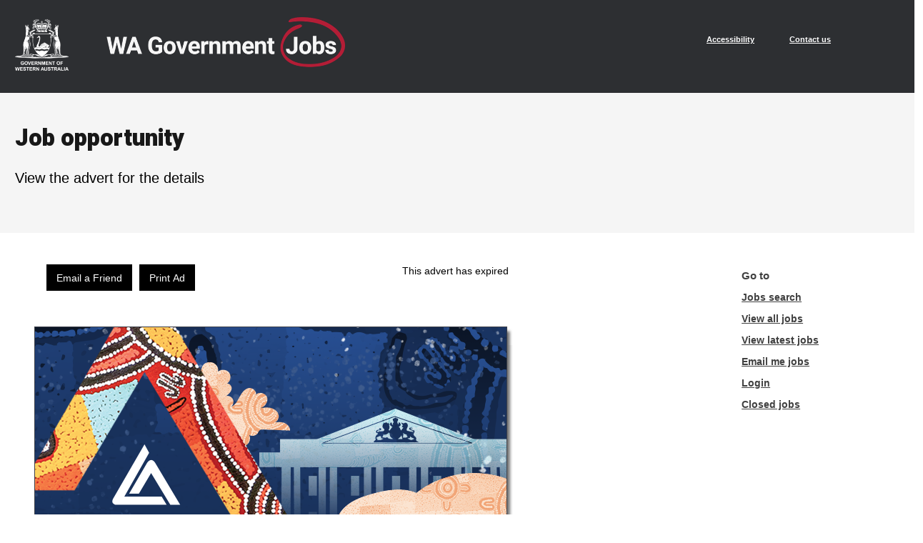

--- FILE ---
content_type: text/html;charset=UTF-8
request_url: https://search.jobs.wa.gov.au/page.php?pageID=160&windowUID=0&AdvertID=334566
body_size: 47962
content:
<!DOCTYPE html>
<!--[if IEMobile 7]>
<html class="iem7" lang="en" dir="ltr">
   <![endif]-->
   <!--[if lte IE 6]>
   <html class="lt-ie10 lt-ie9 lt-ie8 lt-ie7" lang="en" dir="ltr">
      <![endif]-->
      <!--[if (IE 7)&(!IEMobile)]>
      <html class="lt-ie10 lt-ie9 lt-ie8" lang="en" dir="ltr">
         <![endif]-->
         <!--[if IE 8]>
         <html class="lt-ie10 lt-ie9" lang="en" dir="ltr">
            <![endif]-->
            <!--[if IE 9]>
            <html class="lt-ie10" lang="en" dir="ltr">
               <![endif]-->
               <!--[if (gt IE 9)|(gt IEMobile 7)]><!-->
               <html lang="en" dir="ltr" prefix="content: http://purl.org/rss/1.0/modules/content/ dc: http://purl.org/dc/terms/ foaf: http://xmlns.com/foaf/0.1/ og: http://ogp.me/ns# rdfs: http://www.w3.org/2000/01/rdf-schema# sioc: http://rdfs.org/sioc/ns# sioct: http://rdfs.org/sioc/types# skos: http://www.w3.org/2004/02/skos/core# xsd: http://www.w3.org/2001/XMLSchema#">
                  <!--<![endif]-->
                  <head>
                     <!--<meta http-equiv="Content-Type" content="text/html; charset=ISO-8859-1">-->
                     <meta http-equiv="Content-Type" content="text/html; charset=utf-8">
                     <!--<link rel="shortcut icon" href="favicon.ico" type="image/vnd.microsoft.icon" />
                        <link rel="shortlink" href="/node/71" />
                        <link rel="canonical" href="/job-search-2" />-->
                     <TITLE>WA Government Jobs | Practical Legal Training (PLT) - 2024 Work Experience Program</TITLE>
                     <meta http-equiv="X-UA-Compatible" content="IE=edge">
                     <meta name="MobileOptimized" content="width">
                     <meta name="HandheldFriendly" content="true">
                     <meta name="viewport" content="width=device-width, initial-scale=1, shrink-to-fit=no">
                     <meta http-equiv="cleartype" content="on">
                     <!--[if (lte IE 9)]>
                     <link href="css-ie/main.css?t=1495519886" rel="stylesheet" rev="stylesheet" type="text/css" media="screen" />
                     <link href="css-ie/print.css?t=1495519886" rel="stylesheet" rev="stylesheet" type="text/css" media="print" />
                     <![endif]-->
                     <link href="https://fonts.googleapis.com/css2?family=Heebo&display=swap" rel="stylesheet">
                     <link href="https://fonts.googleapis.com/css2?family=Heebo:wght@900&display=swap" rel="stylesheet">
                     <![if !(lte IE 9)]>
                     <link href="css/main_2021-02-18.css?t=1495519886" rel="stylesheet" rev="stylesheet" type="text/css" />
                     <![endif]>
                     <link rel="stylesheet" href="https://maxcdn.bootstrapcdn.com/font-awesome/4.7.0/css/font-awesome.min.css" />
                     <style type="text/css">
                        <!--
                                                          #steps > div { width: 20% !important; }
                                                          -->
                     </style>
                     <script type="text/javascript" src="js/jquery-3.4.1.min.js"></script>
                     <script src="js/js_0gj6QcpfRH2jzTbCQqf7kEkm4MXY0UA_sRhwPc8jC1o.js"></script>
                     <script src="js/js_SaWOgD4Kzj1FCw6SfKbhNbU0MzmM4mXr8LBL-NZ6d4w.js"></script>
                     <script>var text_resize_scope = "main";
                        var text_resize_minimum = "12";
                        var text_resize_maximum = "25";
                        var text_resize_line_height_allow = false;
                        var text_resize_line_height_min = 16;
                        var text_resize_line_height_max = 36;
                     </script>
                     <script src="js/js_fWIqH2DoRV1r5x1vu9MGDieiz21rgliyL9kulQrfv-k.js"></script>
                     <script src="js/js_nE8TtUDKXBDgqN_OOWM5TjtXkX3bKYmLC-ZAodeg6j0.js"></script>
                     <script>jQuery.extend(Drupal.settings, {"basePath":"\/","pathPrefix":"","ajaxPageState":{"theme":"jobswa","theme_token":"dBd6Iau_jaZCqKkCK1aoB5Z7zSRn2CmCY0iLfmEeo3M","js":{"sites\/all\/modules\/contrib\/jquery_update\/replace\/jquery\/1.7\/jquery.min.js":1,"misc\/jquery.once.js":1,"misc\/drupal.js":1,"sites\/all\/modules\/contrib\/nice_menus\/js\/jquery.bgiframe.js":1,"sites\/all\/modules\/contrib\/nice_menus\/js\/jquery.hoverIntent.js":1,"sites\/all\/modules\/contrib\/nice_menus\/js\/superfish.js":1,"sites\/all\/modules\/contrib\/nice_menus\/js\/nice_menus.js":1,"sites\/all\/modules\/contrib\/jquery_update\/replace\/ui\/external\/jquery.cookie.js":1,"0":1,"sites\/all\/modules\/contrib\/text_resize\/text_resize.js":1,"sites\/all\/themes\/JobsWA\/js\/script.js":1,"sites\/all\/themes\/JobsWA\/js\/jquery.sidr.min.js":1,"sites\/all\/themes\/JobsWA\/js\/wam.mobilemenu.js":1},"css":{"modules\/system\/system.base.css":1,"modules\/system\/system.menus.css":1,"modules\/system\/system.messages.css":1,"modules\/system\/system.theme.css":1,"modules\/aggregator\/aggregator.css":1,"sites\/all\/modules\/contrib\/date\/date_api\/date.css":1,"sites\/all\/modules\/contrib\/date\/date_popup\/themes\/datepicker.1.7.css":1,"modules\/field\/theme\/field.css":1,"modules\/node\/node.css":1,"modules\/search\/search.css":1,"modules\/user\/user.css":1,"sites\/all\/modules\/contrib\/views\/css\/views.css":1,"sites\/all\/modules\/contrib\/ctools\/css\/ctools.css":1,"sites\/all\/modules\/contrib\/panels\/css\/panels.css":1,"sites\/all\/modules\/contrib\/nice_menus\/css\/nice_menus.css":1,"sites\/all\/themes\/JobsWA\/css\/mainmenu.css":1,"sites\/all\/modules\/contrib\/text_resize\/text_resize.css":1,"sites\/all\/themes\/JobsWA\/system.menus.css":1,"sites\/all\/themes\/JobsWA\/css\/normalize.css":1,"sites\/all\/themes\/JobsWA\/css\/wireframes.css":1,"sites\/all\/themes\/JobsWA\/css\/layouts\/responsive-sidebars.css":1,"sites\/all\/themes\/JobsWA\/css\/page-backgrounds.css":1,"sites\/all\/themes\/JobsWA\/css\/tabs.css":1,"sites\/all\/themes\/JobsWA\/css\/pages.css":1,"sites\/all\/themes\/JobsWA\/css\/blocks.css":1,"sites\/all\/themes\/JobsWA\/css\/navigation.css":1,"sites\/all\/themes\/JobsWA\/css\/views-styles.css":1,"sites\/all\/themes\/JobsWA\/css\/jquery.sidr.light.css":1,"sites\/all\/themes\/JobsWA\/css\/nodes.css":1,"sites\/all\/themes\/JobsWA\/css\/comments.css":1,"sites\/all\/themes\/JobsWA\/css\/forms.css":1,"sites\/all\/themes\/JobsWA\/css\/fields.css":1,"sites\/all\/themes\/JobsWA\/css\/print.css":1}},"nice_menus_options":{"delay":"800","speed":"normal"}});</script>
                     <!--[if lt IE 9]>
                     <script src="js/html5-respond.js"></script>
                     <![endif]-->
                     <script type="text/javascript" src="/include/input.js?t=1495519493"></script>
                     <script type="text/javascript" src="DynamicOptionList.js"></script>
                     <script language="JavaScript">
                        delayWarningSec = 3300;
                        function StartAlert() {
                        	alert("Your session is about to expire. \nPlease save your work to continue session.");
                        }
                        function doPopup() {
                        	timer = setTimeout("StartAlert()", delayWarningSec*1000);
                        }
                     </script>
                     <SCRIPT language="JavaScript" type="text/javascript">

/* This is where we add global javascript */
var browser = new browserObject();
function browserObject(){
    var agent = navigator.userAgent.toLowerCase();
    var appName = navigator.appVersion;
    this.major = parseInt(navigator.appVersion);
    this.minor = parseFloat(navigator.appVersion);
    this.win   = (agent.indexOf("win")!=-1);
    this.mac   = (agent.indexOf("mac")!=-1);
    this.unix  = (agent.indexOf("x11")!=-1);
    this.ns  = ((agent.indexOf('mozilla')!=-1) && ((agent.indexOf('spoofer')==-1) && (agent.indexOf('compatible') == -1)));
    this.ns2 = (this.ns && (this.major == 2));
    this.ns3 = (this.ns && (this.major == 3));
    this.ns4b = (this.ns && (this.minor < 4.04));
    this.ns4 = (this.ns && (this.major >= 4) && (!this.ns4b));
    this.ns6 = this.ns4;
    this.ie   = (agent.indexOf("msie") != -1);
    this.ie3  = (this.ie && (this.major == 2));
    this.ie4  = (this.ie && (this.major >= 4) && !this.mac);
    this.ie5  = (appName.indexOf("MSIE 5") != -1) && !this.mac;
    this.ie6  = (appName.indexOf("MSIE 6") != -1) && !this.mac;
    this.op3 = (agent.indexOf("opera") != -1);
    this.isDHTML = (this.ie4 || this.ie5) && !this.mac && !this.unix;
    this.is4  = this.ie4 || this.ns4 || this.ie5 && !this.ns4b;
    return this;
}

</SCRIPT>

<!-- Google tag (gtag.js) -->
<script async src="https://www.googletagmanager.com/gtag/js?id=G-WKRNQHXLLB"></script>
<script>
  window.dataLayer = window.dataLayer || [];
  function gtag(){dataLayer.push(arguments);}
  gtag('js', new Date());

  gtag('config', 'G-WKRNQHXLLB');
</script>		
	                     <script src="js/jobboard.js?t=1495519727" async defer></script>
                                       </head>
                  <BODY onload="initDynamicOptionLists();" class="html not-front not-logged-in one-sidebar sidebar-first page-node page-node- pageID-160 node-type-page section-job-search-2">                  <p id="skip-link">
                      <!--<a href="#main-menu" class="element-invisible element-focusable">Jump to navigation</a>-->
                  </p>
                  <div id="page-wrapper">
                     <div id="page">
                        <div class="header">
                           <div class="header-lg">
                              <div class="header-lg__container inner-container">
                                 <div class="header-lg__left">
                                    <a href="https://jobs.wa.gov.au/" title="Go to the Jobs WA homepage">
                                    <img src="/images/jobs-search-logo.png" alt="Government of Western Australia" class="header-lg__logo">
                                    </a>
                                 </div>
                                 <div class="header-lg__right">
                                    <div class="header-lg__links">
                                       <div class="region region-header-links">
                                          <nav role="navigation" aria-labelledby="header-navigation-menu" id="block-headernavigation" class="block block-menu navigation menu--header-navigation">
                                             <div class="visually-hidden" id="header-navigation-menu">Header Navigation</div>
                                             <ul class="menu-level-0" style="margin-right: 9rem;">
                                                <li class="menu-item">
                                                   <a href="https://www.wa.gov.au/accessibility" data-drupal-link-system-path="node/258">Accessibility</a>
                                                </li>
                                                <li class="menu-item">
                                                   <a href="https://www.wa.gov.au/contact-us" data-drupal-link-system-path="node/259">Contact us</a>
                                                </li>
                                             </ul>
                                          </nav>
                                       </div>
                                    </div>
                                 </div>
                              </div>
                           </div>
                           <div class="header-sm">
                              <div class="header-sm__container inner-container">
                                 <div class="header-sm__center">
                                    <a href="https://jobs.wa.gov.au/" title="Go to the Jobs WA homepage">
                                    <img src="/images/wa_gov_logo_mobile.svg" alt="Government of Western Australia" class="header-sm__logo">
                                    </a>
                                 </div>
                              </div>
                           </div>
                        </div>
                        <div class="page-hero">
                           <div class="page-hero__container inner-container">
                              <div class="page-hero__header">
                                 <div class="block block-layout-builder block-field-blocknodepagetitle">
                                    <div class="field field--name-title field--type-string field--label-hidden">
                                       <h1>
                                          Job opportunity                                       </h1>
                                    </div>
                                 </div>
                              </div>
                              <div class="page-hero__bottom">
                                 <div class="block block-layout-builder block-field-blocknodepagefield-subtitle">
                                    <div class="field field--name-field-subtitle field--type-string field--label-hidden">
                                       <div class="field__items">
                                          <div class="field__item">
                                          View the advert for the details                                          </div>
                                       </div>
                                    </div>
                                 </div>
                              </div>
                           </div>
                        </div>
                        <div id="main-wrapper">
                           <div id="main" class="clearfix">

                              <!-- Add system maintenance messages here -->
                              
                              <div id="content" class="column clearfix" role="main">
                                 <a id="main-content"></a>
                                 <div class="node-71 node node-page view-mode-full clearfix" about="/job-search" typeof="foaf:Document">
                                    <div border="0" cellspacing="0" cellpadding="2">
                                       <div id="customheader">
                                                                                                                        </div>
                                                                              <div id="customcontent">
                                          

<table class ="print" align="center" border="0" cellspacing="0" cellpadding="2" role="presentation">

 <tr>
  <td>
   <form class="advert" method="post" name="frmapply" id="frmapply">
   <input type="hidden" name="AdvertID" value="334566">
   <input type="hidden" name="VacancyID" value="846107">
   <input type="hidden" name="ClientID" value="108">
   <input type="hidden" name="action" value="">
   <input type="hidden" name="Title" value="">
<script>
   function formSubmit() {
      var email = trimAll(document.frmapply.email.value);
      document.frmapply.email.value = email;
      if (!isValidEmail(email))
      {
         alert("Please enter a valid email address!");
         document.frmapply.email.focus();
      }
      else {
           document.frmapply.action.value='Register'; 
           document.frmapply.submit();
           return true;
      }
return false;
   }

   function formSubmitLogin() {
      var email = trimAll(document.frmapply.email.value);
      document.frmapply.email.value = email;
      if (!isValidEmail(email))
      {
         alert("Please enter a valid email address!");
         document.frmapply.email.focus();
      }
      else {
           document.frmapply.action.value='Login'; 
           document.frmapply.submit();
           return true;
      }
return false;
   }

function checkEnter(e){ //e is event object passed from function invocation
var characterCode; 
if(e && e.which){ //if which property of event object is supported (NN4)
e = e;
characterCode = e.which; //character code is contained in NN4's which property
}
else{
e = event;
characterCode = e.keyCode; //character code is contained in IE's keyCode property
}

if(characterCode == 13){ //if generated character code is equal to ascii 13 (if enter key)
      var email = trimAll(document.frmapply.email.value);
      document.frmapply.email.value = email;
      if (!isValidEmail(email))
      {
         alert("Please enter a valid email address!");
      }
      else {
           document.frmapply.action.value='Register'; 
           document.frmapply.submit();
      }

return false;
}
else{
return true;
}

}

   function trimAll(sString) 
   {
      while (sString.substring(0,1) == ' ') {
         sString = sString.substring(1, sString.length);
      }
      while (sString.substring(sString.length-1, sString.length) == ' ') {
         sString = sString.substring(0,sString.length-1);
      }
      return sString;
   }
</script>

   <fieldset style="border: none;"><legend style="display: none">Convenience Buttons: </legend><input type="submit" name="applyBtn" id="applyBtn" value="Apply for job"  onClick="document.frmapply.action.value='Apply';">&nbsp; <input type="button" id="emailfriendButton" value="Email a Friend" onMouseOver="window.status='Email this job to a friend'; return true" onfocus="window.status='Email this job to a friend'; return true" onmouseout="window.status=''; return true" onblur="window.status=''; return true" onclick="window.location='page.php?pageID=522&windowUID=0&AdvertID=334566 '"> <INPUT type="button" id="printadButton" value="Print Ad" title="Print Advertisement" onClick="window.open('print.php?advertID=334566','print','width=700,height=800,resizable=yes,scrollbars=yes,toolbar=yes')"><span style ='float:right;' >This advert has expired</span><script>
document.addEventListener("DOMContentLoaded", function (event) {
  document.getElementById("applyBtn").style.display = "none";
  document.getElementById("applyBtn2").style.display = "none";
});
</script></fieldset><br/><br/><div class="advert-data"><style>
.adTop{
  background: url(https://gco-wagov.bigredsky.com/images/advertImages/legalaid/LegalAid_Pool_recruitment_advert_graphicv2.png) top no-repeat;
  width: 660px;
  height: 430px;
}

#adJobTitle{
    font-size: 1.5em;
    font-family: arial;
    font-weight: bold;
    color: #235273;
    padding: 333px 400px 0px 10px;
    line-height: normal;
}

#adSubTitle{
    font-size: 14px;
    font-family: arial;
    font-weight: bold;
    color: #235273;
    padding: 15px 280px 0px 10px;
}

.bodyText{
/*    width: 660px;*/
    padding: 10px;
    font-size: 10pt;
    /*background: url(images/advertImages/legalaid/reconciliation_australia.jpg) bottom right no-repeat;*/
    font-family: arial !important;
    color: #000;

}

.bodyText li{
   font-family: arial;
   color: #000;
   font-size: 10pt;
}

.adFooter{
  background: url(images/advertImages/legalaid/footer_new.jpg);
  width: 660px;
  height: 53px;
}

.advertBorder{
  width: 660px;
  border: 1px solid #3e414a;
}

#dsRight
{
  vertical-align: top;
  background-image: url("images/advertImages/wagov/ds_rightrepeat.gif");
  background-repeat: repeat-y;
}

#dsBottom
{
  vertical-align: top;
  background-image: url("images/advertImages/wagov/ds_bottomrepeat.gif");
  background-repeat: repeat-x
}


</style>

<!-- <tr> 846107 </tr> -->

<table border="0px" cellpadding="0px" cellspacing="0px">
<tr>
    <td>
        <div class="advertBorder">
            <div class="adTop">
                <div id="adJobTitle">
                    <!-- <tr> -->Practical Legal Training (PLT) - 2024 Work Experience Program<!-- </tr> -->
                </div>
                <div id="adSubTitle">
                    <!-- <tr> -->Pool Ref LA23477 <!-- </tr> -->
                    <br />
                    <!-- <tr> --> Work Experience   <!-- </tr> -->

                </div>
            </div>
            <br>
            <div class="bodyText">
                <!--<Strong style="color: #994447">Job Description:</Strong>-->
                    <!-- <tr> -->  <p style="text-align: justify;"><span style="font-family: arial, helvetica, sans-serif; font-size: 10pt; color: #ff0000;"><strong>Please note: This vacancy is for the first half of 2024, NOT the second half of 2024, as indicated previously. The closing date for applications has been extended until 9.00am Monday 27 November 2023.&nbsp;</strong></span></p>
<p style="text-align: justify;"><span style="font-family: arial, helvetica, sans-serif; font-size: 10pt;"><strong>Are you a law graduate looking to complete your practical legal training in the first half of 2024?</strong></span></p>
<p style="text-align: justify;"><span style="font-family: arial, helvetica, sans-serif; font-size: 10pt;"><strong>Are you passionate about social justice and serving the community?</strong></span></p>
<p style="text-align: justify;"><span style="font-family: arial, helvetica, sans-serif; font-size: 10pt;">Then apply to complete your practical work experience hours with Legal Aid WA.</span></p>
<p style="text-align: justify;"><span style="font-family: arial, helvetica, sans-serif; font-size: 10pt;">Our Practical Legal Training (PLT) program is for law graduates who are enrolled in a practical legal training course approved by the Legal Practice Board of WA and want to complete the practical work experience component at Legal Aid WA.</span></p>
<p style="text-align: justify;"><span style="font-family: arial, helvetica, sans-serif; font-size: 10pt;">Participants in our PLT program will be placed in a division or across multiple divisions of Legal Aid WA&rsquo;s Perth office, where they will work under the supervision of an appointed solicitor to complete workplace tasks. Regional placements may also be available on request, however Legal Aid WA will not cover any travel or accommodation costs associated with these placements.</span></p>
<p style="text-align: justify;"><span style="font-family: arial, helvetica, sans-serif; font-size: 10pt;">Placements are to commence in the first half of 2024. Hours are flexible and placements may be undertaken on a full-time or part-time basis, but must be completed within a maximum period of six months.</span></p>
<p style="text-align: justify;"><span style="font-family: arial, helvetica, sans-serif; font-size: 10pt;">To be eligible for our PLT program, you must be a law graduate or a final year law student expecting to complete your qualification by the end of 2023.&nbsp; Applicants who have already been admitted to legal practice will not be accepted.&nbsp;A conflict of interest check will also apply.</span></p>
<p style="text-align: justify;"><span style="font-family: arial, helvetica, sans-serif; font-size: 10pt;">The following dates apply to this PLT Program recruitment and selection process:</span></p>
<p style="text-align: justify;"><span style="font-family: arial, helvetica, sans-serif; font-size: 10pt;"><strong>Applications open: 4 September 2023</strong></span></p>
<p style="text-align: justify;"><span style="font-family: arial, helvetica, sans-serif; font-size: 10pt;"><strong>Applications close: 9.00am 27 November 2023</strong></span></p>
<p style="text-align: justify;"><span style="font-family: arial, helvetica, sans-serif; font-size: 10pt;"><strong>Application Instructions</strong></span></p>
<p style="text-align: justify;"><span style="font-family: arial, helvetica, sans-serif; font-size: 10pt;">Applicants are required to submit the following:</span></p>
<ul style="text-align: justify;">
<li><span style="font-family: arial, helvetica, sans-serif; font-size: 10pt;">a fully completed online application form (this will automatically generate when you click on the &ldquo;Apply for Job&rdquo; button);</span></li>
<li><span style="font-family: arial, helvetica, sans-serif; font-size: 10pt;">resume (no longer than five pages);</span></li>
<li><span style="font-family: arial, helvetica, sans-serif; font-size: 10pt;">copy of your academic record; and</span></li>
<li><span style="font-family: arial, helvetica, sans-serif; font-size: 10pt;">covering letter (no longer than two pages) addressing the selection criteria outlined in the &ldquo;How to apply&rdquo; document attached.</span></li>
</ul>
<p style="text-align: justify;"><span style="font-family: arial, helvetica, sans-serif; font-size: 10pt;">Cover letters should be addressed to&nbsp;<strong>Clair Halliday, Solicitor, Early Intervention Services.</strong></span></p>
<p style="text-align: justify;"><span style="font-family: arial, helvetica, sans-serif; font-size: 10pt;"><strong>To apply<br /><br /></strong>Click on the &lsquo;Apply for job&rsquo; button. Applications will only be accepted online.</span></p>
<p style="text-align: justify;"><span style="font-family: arial, helvetica, sans-serif; font-size: 10pt;">If you are experiencing difficulty applying online, please telephone (08) 9261 6496.</span></p>
<p style="text-align: justify;"><span style="font-family: arial, helvetica, sans-serif; font-size: 10pt;"><strong>Late applications will not be accepted.</strong></span></p>
<p style="text-align: justify;"><span style="font-family: arial, helvetica, sans-serif; font-size: 10pt;">If you have questions about the PLT Program, please contact Clair Halliday on (08) 9261 6277 or email clair.halliday@legalaid.wa.gov.au.</span></p>
<p style="text-align: justify;"><span style="font-family: arial, helvetica, sans-serif; font-size: 10pt;">Please note this an opportunity to complete voluntary work experience only and is not a paid position.</span></p>
<p style="text-align: justify;"><span style="font-family: arial, helvetica, sans-serif; font-size: 10pt;"><strong>Substantive Equality Statement</strong></span></p>
<p style="margin: 0cm; text-align: justify; background: white;"><span style="font-size: 10pt; font-family: arial, helvetica, sans-serif; color: black;">Legal Aid Western Australia is an equal opportunity employer, we recognise the value that people of diverse backgrounds bring to the workforce. We are committed to improving employment opportunities and outcomes through the recruitment, development and retention of people from all diverse backgrounds. </span></p>
<p style="margin: 0cm; text-align: justify; background: white;"><span style="font-family: arial, helvetica, sans-serif; font-size: 10pt;">&nbsp;</span></p>
<p style="margin: 0cm; text-align: justify; background: white;"><span style="font-size: 10pt; font-family: arial, helvetica, sans-serif; color: black; background: white;">Suitable Australian First Nations applicants may be given priority consideration over non diversity group applicants to achieve public sector outcomes. People with disability will be provided with reasonable adjustments in our recruitment processes and in the workplace.</span></p>
<p style="text-align: justify;"><span style="font-family: arial, helvetica, sans-serif; font-size: 10pt;">Appointment to all positions at Legal Aid WA is subject to a satisfactory national criminal history check, integrity and conflict checks, and 100-point identification check</span></p> <br /><br /><!-- </tr> -->
                <!-- <tr> -->
                <strong style="color: #994447">ATTACHMENTS:&nbsp;</strong><br />
                    - <A href="/files/vacancies/846107/26094888.pdf" target="_blank" title="right click: save target as">how to apply plt program 2024.pdf</A><BR>
<br />You can view and print these PDF attachments by downloading <a href="http://www.adobe.com/products/acrobat/readstep2.html" target="_blank">Adobe  Reader</a>.<br>
                <!-- </tr> -->
                <br />
                <!-- <tr> --> <strong>WORK TYPE:<br /></strong>Other  <br /> <br /><!-- </tr> -->
                <!-- <tr> --> <strong>LOCATION:<br /></strong>Perth  <br /><br /><!-- </tr> -->
                <!-- <tr> --> <strong>CLOSING DATE:<br /></strong>2023-11-27 9:00 AM <br /> (YYYY-MM-DD)  <!-- </tr> -->

            </div>
            <div class="adFooter">
            </div>
        </div>
    </td>
    <td id="dsRight">
        <div><img src="images/advertImages/wagov/ds_topright.gif" /></div>
    </td>
</tr>
<tr>
    <td id="dsBottom">
      <div><img src="images/advertImages/wagov/ds_bottomleft.gif" /></div>
    </td>
    <td>
      <div><img src="images/advertImages/wagov/ds_corner.gif" /></div>
    </td>
</tr>
</table>
</div><div class="advert-mobileData" style="display: none;"><div class="mobileAd">
    <div class="mobileAd-summary">
        <div>
            <dl class="mobileAd-title">
                <dt>Position Title</dt>
                <dd><span><!--<tr>-->Practical Legal Training (PLT) - 2024 Work Experience Program<!--</tr>--></span></dd>
            </dl>
            <hr/>
            <dl class="mobileAd-agency">
                <dt>Agency</dt>
                <dd><span><!--<tr>-->Legal Aid Western Australia<!--</tr>--></span></dd>
            </dl>
            <dl>
                <dt>Salary</dt>
                <dd><span><!--<tr>-->Work Experience<!--</tr>--></span></dd>
            </dl>
            <dl>
                <dt>Location</dt>
                <dd><span><!--<tr>-->Perth<!--</tr>--></span></dd>
            </dl>
            <dl>
                <dt>Unit/Division</dt>
                <dd><span><!--<tr>-->Early Intervention Services Division<!--</tr>--></span></dd>
            </dl>
            <dl>
                <dt>Branch</dt>
                <dd><span><!--<tr>-->Various<!--</tr>--></span></dd>
            </dl>
            <dl>
                <dt>Work Type</dt>
                <dd><span><!--<tr>-->Other<!--</tr>--></span></dd>
            </dl>
            <dl>
                <dt>Position <abbr title="Number">No.</abbr></dt>
                <dd><span><!--<tr>-->Pool Ref LA23477<!--</tr>--></span></dd>
            </dl>
            <dl>
                <dt>Closing Date</dt>
                <dd><span><!--<tr>-->2023-11-27 9:00 AM<!--</tr>--></span></dd>
            </dl>
        </div>
        <div class="mobileAd-summary-awdc" style="display: none;">
            <dl class="mobileAd-title">
                <dt>Position Title</dt>
                <dd><span><!--<tr>-->Practical Legal Training (PLT) - 2024 Work Experience Program<!--</tr>--></span></dd>
            </dl>
            <dl class="mobileAd-subtitle">
                <dt>Branch</dt>
                <dd><span><!--<tr>-->Various<!--</tr>--></span></dd>
            </dl>
            <hr/>
            <dl>
                <dt>Location</dt>
                <dd><span><!--<tr>-->Perth<!--</tr>--></span></dd>
            </dl>
            <dl>
                <dt>Work Type</dt>
                <dd><span><!--<tr>-->Other<!--</tr>--></span></dd>
            </dl>
            <dl>
                <dt>Closing Date</dt>
                <dd><span><!--<tr>-->2023-11-27 9:00 AM<!--</tr>--></span></dd>
            </dl>
            <dl>
                <dt>Salary</dt>
                <dd><span><!--<tr>-->Work Experience<!--</tr>--></span></dd>
            </dl>
            <dl class="mobileAd-agency">
                <dt>Agency</dt>
                <dd><span><!--<tr>-->Legal Aid Western Australia<!--</tr>--></span></dd>
            </dl>
        </div>
    </div>
    <div class="mobileAd-details">
        <dl>
            <dt>Company Information</dt>
            <dd><!----></dd>
        </dl>
        <dl>
            <dt>Description</dt>
            <dd><!--<tr>--><p style="text-align: justify;"><span style="font-family: arial, helvetica, sans-serif; font-size: 10pt; color: #ff0000;"><strong>Please note: This vacancy is for the first half of 2024, NOT the second half of 2024, as indicated previously. The closing date for applications has been extended until 9.00am Monday 27 November 2023.&nbsp;</strong></span></p>
<p style="text-align: justify;"><span style="font-family: arial, helvetica, sans-serif; font-size: 10pt;"><strong>Are you a law graduate looking to complete your practical legal training in the first half of 2024?</strong></span></p>
<p style="text-align: justify;"><span style="font-family: arial, helvetica, sans-serif; font-size: 10pt;"><strong>Are you passionate about social justice and serving the community?</strong></span></p>
<p style="text-align: justify;"><span style="font-family: arial, helvetica, sans-serif; font-size: 10pt;">Then apply to complete your practical work experience hours with Legal Aid WA.</span></p>
<p style="text-align: justify;"><span style="font-family: arial, helvetica, sans-serif; font-size: 10pt;">Our Practical Legal Training (PLT) program is for law graduates who are enrolled in a practical legal training course approved by the Legal Practice Board of WA and want to complete the practical work experience component at Legal Aid WA.</span></p>
<p style="text-align: justify;"><span style="font-family: arial, helvetica, sans-serif; font-size: 10pt;">Participants in our PLT program will be placed in a division or across multiple divisions of Legal Aid WA&rsquo;s Perth office, where they will work under the supervision of an appointed solicitor to complete workplace tasks. Regional placements may also be available on request, however Legal Aid WA will not cover any travel or accommodation costs associated with these placements.</span></p>
<p style="text-align: justify;"><span style="font-family: arial, helvetica, sans-serif; font-size: 10pt;">Placements are to commence in the first half of 2024. Hours are flexible and placements may be undertaken on a full-time or part-time basis, but must be completed within a maximum period of six months.</span></p>
<p style="text-align: justify;"><span style="font-family: arial, helvetica, sans-serif; font-size: 10pt;">To be eligible for our PLT program, you must be a law graduate or a final year law student expecting to complete your qualification by the end of 2023.&nbsp; Applicants who have already been admitted to legal practice will not be accepted.&nbsp;A conflict of interest check will also apply.</span></p>
<p style="text-align: justify;"><span style="font-family: arial, helvetica, sans-serif; font-size: 10pt;">The following dates apply to this PLT Program recruitment and selection process:</span></p>
<p style="text-align: justify;"><span style="font-family: arial, helvetica, sans-serif; font-size: 10pt;"><strong>Applications open: 4 September 2023</strong></span></p>
<p style="text-align: justify;"><span style="font-family: arial, helvetica, sans-serif; font-size: 10pt;"><strong>Applications close: 9.00am 27 November 2023</strong></span></p>
<p style="text-align: justify;"><span style="font-family: arial, helvetica, sans-serif; font-size: 10pt;"><strong>Application Instructions</strong></span></p>
<p style="text-align: justify;"><span style="font-family: arial, helvetica, sans-serif; font-size: 10pt;">Applicants are required to submit the following:</span></p>
<ul style="text-align: justify;">
<li><span style="font-family: arial, helvetica, sans-serif; font-size: 10pt;">a fully completed online application form (this will automatically generate when you click on the &ldquo;Apply for Job&rdquo; button);</span></li>
<li><span style="font-family: arial, helvetica, sans-serif; font-size: 10pt;">resume (no longer than five pages);</span></li>
<li><span style="font-family: arial, helvetica, sans-serif; font-size: 10pt;">copy of your academic record; and</span></li>
<li><span style="font-family: arial, helvetica, sans-serif; font-size: 10pt;">covering letter (no longer than two pages) addressing the selection criteria outlined in the &ldquo;How to apply&rdquo; document attached.</span></li>
</ul>
<p style="text-align: justify;"><span style="font-family: arial, helvetica, sans-serif; font-size: 10pt;">Cover letters should be addressed to&nbsp;<strong>Clair Halliday, Solicitor, Early Intervention Services.</strong></span></p>
<p style="text-align: justify;"><span style="font-family: arial, helvetica, sans-serif; font-size: 10pt;"><strong>To apply<br /><br /></strong>Click on the &lsquo;Apply for job&rsquo; button. Applications will only be accepted online.</span></p>
<p style="text-align: justify;"><span style="font-family: arial, helvetica, sans-serif; font-size: 10pt;">If you are experiencing difficulty applying online, please telephone (08) 9261 6496.</span></p>
<p style="text-align: justify;"><span style="font-family: arial, helvetica, sans-serif; font-size: 10pt;"><strong>Late applications will not be accepted.</strong></span></p>
<p style="text-align: justify;"><span style="font-family: arial, helvetica, sans-serif; font-size: 10pt;">If you have questions about the PLT Program, please contact Clair Halliday on (08) 9261 6277 or email clair.halliday@legalaid.wa.gov.au.</span></p>
<p style="text-align: justify;"><span style="font-family: arial, helvetica, sans-serif; font-size: 10pt;">Please note this an opportunity to complete voluntary work experience only and is not a paid position.</span></p>
<p style="text-align: justify;"><span style="font-family: arial, helvetica, sans-serif; font-size: 10pt;"><strong>Substantive Equality Statement</strong></span></p>
<p style="margin: 0cm; text-align: justify; background: white;"><span style="font-size: 10pt; font-family: arial, helvetica, sans-serif; color: black;">Legal Aid Western Australia is an equal opportunity employer, we recognise the value that people of diverse backgrounds bring to the workforce. We are committed to improving employment opportunities and outcomes through the recruitment, development and retention of people from all diverse backgrounds. </span></p>
<p style="margin: 0cm; text-align: justify; background: white;"><span style="font-family: arial, helvetica, sans-serif; font-size: 10pt;">&nbsp;</span></p>
<p style="margin: 0cm; text-align: justify; background: white;"><span style="font-size: 10pt; font-family: arial, helvetica, sans-serif; color: black; background: white;">Suitable Australian First Nations applicants may be given priority consideration over non diversity group applicants to achieve public sector outcomes. People with disability will be provided with reasonable adjustments in our recruitment processes and in the workplace.</span></p>
<p style="text-align: justify;"><span style="font-family: arial, helvetica, sans-serif; font-size: 10pt;">Appointment to all positions at Legal Aid WA is subject to a satisfactory national criminal history check, integrity and conflict checks, and 100-point identification check</span></p><!--</tr>--></dd>
        </dl>
        <dl class="mobileAd-attachments">
            <dt>Attachments</dt>
            <dd><!--<tr>-->- <A href="/files/vacancies/846107/26094888.pdf" target="_blank" title="right click: save target as">how to apply plt program 2024.pdf</A><BR>
<!--</tr>--></dd>
        </dl>
    </div>
</div>
</div><br/><br/><script>
function getTimeRemaining(endtime) {
  var t = endtime;
  var seconds = Math.floor(t % 60);
  var minutes = Math.floor((t / 60) % 60);
  var hours = Math.floor((t / (60 * 60)) % 24);
  var days = Math.floor(t / (60 * 60 * 24));
  return {
    'total': t,
    'days': days,
    'hours': hours,
    'minutes': minutes,
    'seconds': seconds
  };
}

function initializeClock(id, endtime) {
  var clock = document.getElementById(id);

  //var daysSpan = clock.querySelector('.days');
  //var hoursSpan = clock.querySelector('.hours');
  //var minutesSpan = clock.querySelector('.minutes');
  //var secondsSpan = clock.querySelector('.seconds');

  function updateClock() {
    var t = getTimeRemaining(endtime);
    endtime = endtime - 1;
    if (clock != null) {
      if (t.days > 0) {
        clock.innerHTML = 'Time Remaining '+t.days+' days';
      }
      else {
        clock.innerHTML = 'Time Remaining '+('0' + t.hours).slice(-2)+' hours ' +('0' + t.minutes).slice(-2)+' minutes';
      }

      //hoursSpan.innerHTML = ('0' + t.hours).slice(-2);
      //minutesSpan.innerHTML = ('0' + t.minutes).slice(-2);
      //secondsSpan.innerHTML = ('0' + t.seconds).slice(-2);
      if (t.total <= 0) {
        clearInterval(timeinterval);
      }
    }
  }

  updateClock();
  var timeinterval = setInterval(updateClock, 1000);
}

var deadline = -67591969;

initializeClock('clockdiv', deadline);
</script>
   <fieldset style="border: none;"><legend style="display: none">Convenience Buttons2: </legend><input type="submit" name="applyBtn2" id="applyBtn2" value="Apply for job"  onClick="document.frmapply.action.value='Apply';">&nbsp; <input type="button" id="emailfriendButton2" value="Email a Friend" onMouseOver="window.status='Email this job to a friend'; return true" onfocus="window.status='Email this job to a friend'; return true" onmouseout="window.status=''; return true" onblur="window.status=''; return true" onclick="window.location='page.php?pageID=522&windowUID=0&AdvertID=334566 '"><script>
(function() {
document.getElementById("applyBtn").style.display = "none";
document.getElementById("applyBtn2").style.display = "none";
})();
</script> <INPUT type="button" id="printadButton2" value="Print Ad" title="Print Advertisement" onClick="window.open('print.php?advertID=334566', 'print', 'width=700, height=800, resizable=yes,scrollbars=yes,toolbar=yes')">
<!---  commented out so DCD footer displays correctly on adds -->

</fieldset></form></td>
      </tr>
      </table>
<script>
    document.querySelectorAll('iframe').forEach(function(iframe) {
        if (iframe.src.includes('youtube.com')) {
            // Add the referrerpolicy attribute
            iframe.setAttribute('referrerpolicy', 'strict-origin-when-cross-origin');
            
            // Force the iframe to reload
            const currentSrc = iframe.src;
            iframe.src = ''; // Temporarily clear the src
            iframe.src = currentSrc; // Reset the src to reload the iframe
        }
    });
</script>
                                       </div>
                                                                              <div id="customfooter">
                                                                                 </div>
                                       <div id="brs_footer">
                                          
<hr size="1">
<div id="brs_footer_container"><span style="float:left">
<a target="blank" href="https://www.bigredsky.com/">
<img src="/images/PoweredBy-Transparent-92x33.png" border="0" alt="BigRedSky e-Recruitment">
</a></span>
<span style="float:right">
<a target="blank" href="https://get.adobe.com/reader/">
<img src="/images/get_adobe_reader.png" alt="Get Adobe Reader" border="0px">
</a></span>
</div>
                                       </div>
                                    </div>
                                 </div>
                              </div>
                              <div id="navigation"></div>
                              <!-- /#navigation -->
                              <aside class="sidebars">
                                 <div class="region region-sidebar-first column sidebar">
                                    <div class="btnDropdown">
                                       <span class="btnDropdown-text">
                                                                              Jobs Board Menu
                                                                              </span>
                                       <span class="btnDropdown-down"></span>
                                    </div>
                                    <div id="block-block-12" class="block block-block first last odd">
                                       <ul class="job-search-menu">
                                          <li id="menu_title">Go to</li>
                                          <li><a href="/page.php?pageID=215" title="Search for Current Vacancies">Jobs search</a></li>
                                          <li><a href="/page.php?pageID=746" title="See a complete list of all jobs posted"> View all jobs</a></li>
                                          <li><a href="/page.php?pageID=106" title="See a complete list of all jobs posted today">View latest jobs</a></li>
                                                                                    <li><a href="/page.php?pageID=253" title="Sign up here to receive job vacancies by email">Email me jobs</a></li>
                                          <li><a href="/page.php?pageID=516" title="Login to jobs.wa.gov.au">Login</a></li>
                                                                                                                              <li><a href="/page.php?pageID=465" title="See a complete list of all closed jobs">Closed jobs</a></li>
                                       </ul>
                                                                           </div>
                                 </div>
                              </aside>
                              <!-- /.sidebars -->
                           </div>
                        </div>
                        <div class="footer">
                           <div class="footer__bottom inner-container">
                              <div class="footer__links">
                                 <div class="region region-footer-links">
                                    <nav role="navigation" aria-labelledby="footer-menu" id="block-footernavigation" class="block block-menu navigation menu--footer">
                                       <div class="visually-hidden" id="footer-menu">Footer Navigation</div>
                                       <ul class="menu-level-0">
                                          <li class="menu-item">
                                             <a href="https://www.wa.gov.au/copyright" data-drupal-link-system-path="node/257">Copyright</a>
                                          </li>
                                          <li class="menu-item">
                                             <a href="https://www.wa.gov.au/disclaimer" data-drupal-link-system-path="node/256">Disclaimer</a>
                                          </li>
                                          <li class="menu-item">
                                             <a href="https://www.wa.gov.au//privacy" data-drupal-link-system-path="node/255">Privacy</a>
                                          </li>
                                       </ul>
                                    </nav>
                                 </div>
                              </div>
                           </div>
                        </div>
                     </div>
                     <!-- /#page -->
                  </div>

<!--
server1-->
                  <!-- /#page-wrapper -->

		  <script>
 			document.querySelectorAll('iframe').forEach(function(iframe) {
    if (iframe.src.includes('youtube.com')) {
        iframe.setAttribute('referrerpolicy', 'strict-origin-when-cross-origin');

// Force the iframe to reload
        const currentSrc = iframe.src;
        iframe.src = ''; // Temporarily clear the src
        iframe.src = currentSrc; // Reset the src to reload the iframe
    }
	});
		  </script>
                  </body>
               </html>


--- FILE ---
content_type: text/css
request_url: https://search.jobs.wa.gov.au/css/main_2021-02-18.css?t=1495519886
body_size: 134681
content:

@import url('https://fonts.googleapis.com/css2?family=Heebo&display=swap');

@import url('https://fonts.googleapis.com/css2?family=Heebo:wght@900&display=swap');

@media screen {
  /**
   * @file
   * Generic theme-independent base styles.
   */
  /**
   * Autocomplete.
   *
   * @see autocomplete.js
   */
  /* Suggestion list */
  #autocomplete {
    border: 1px solid;
    overflow: hidden;
    position: absolute;
    z-index: 100; }

  #autocomplete ul {
    list-style: none;
    list-style-image: none;
    margin: 0;
    padding: 0; }

  #autocomplete li {
    background: #fff;
    color: #000;
    cursor: default;
    white-space: pre;
    zoom: 1;
    /* IE7 */ }

  /* Animated throbber */
  html.js input.form-autocomplete {
    background-image: url(../../misc/throbber-inactive.png);
    background-position: 100% center;
    /* LTR */
    background-repeat: no-repeat; }

  html.js input.throbbing {
    background-image: url(../../misc/throbber-active.gif);
    background-position: 100% center;
    /* LTR */ }

  /**
   * Collapsible fieldsets.
   *
   * @see collapse.js
   */
  html.js fieldset.collapsed {
    border-bottom-width: 0;
    border-left-width: 0;
    border-right-width: 0;
    height: 1em; }

  html.js fieldset.collapsed .fieldset-wrapper {
    display: none; }

  fieldset.collapsible {
    position: relative; }

  fieldset.collapsible .fieldset-legend {
    display: block; }

  /**
   * Resizable textareas.
   *
   * @see textarea.js
   */
  .form-textarea-wrapper textarea {
    display: block;
    margin: 0;
    width: 100%;
    -moz-box-sizing: border-box;
    -webkit-box-sizing: border-box;
    box-sizing: border-box; }

  .resizable-textarea .grippie {
    background: #eee url(../../misc/grippie.png) no-repeat center 2px;
    border: 1px solid #ddd;
    border-top-width: 0;
    cursor: s-resize;
    height: 9px;
    overflow: hidden; }

  /**
   * TableDrag behavior.
   *
   * @see tabledrag.js
   */
  body.drag {
    cursor: move; }

  .draggable a.tabledrag-handle {
    cursor: move;
    float: left;
    /* LTR */
    height: 1.7em;
    margin-left: -1em;
    /* LTR */
    overflow: hidden;
    text-decoration: none; }

  a.tabledrag-handle:hover {
    text-decoration: none; }

  a.tabledrag-handle .handle {
    background: url(../../misc/draggable.png) no-repeat 6px 9px;
    height: 13px;
    margin: -0.4em 0.5em;
    /* LTR */
    padding: 0.42em 0.5em;
    /* LTR */
    width: 13px; }

  a.tabledrag-handle-hover .handle {
    background-position: 6px -11px; }

  div.indentation {
    float: left;
    /* LTR */
    height: 1.7em;
    margin: -0.4em 0.2em -0.4em -0.4em;
    /* LTR */
    padding: 0.42em 0 0.42em 0.6em;
    /* LTR */
    width: 20px; }

  div.tree-child {
    background: url(../../misc/tree.png) no-repeat 11px center;
    /* LTR */ }

  div.tree-child-last {
    background: url(../../misc/tree-bottom.png) no-repeat 11px center;
    /* LTR */ }

  div.tree-child-horizontal {
    background: url(../../misc/tree.png) no-repeat -11px center; }

  .tabledrag-toggle-weight-wrapper {
    text-align: right;
    /* LTR */ }

  /**
   * TableHeader behavior.
   *
   * @see tableheader.js
   */
  table.sticky-header {
    background-color: #fff;
    margin-top: 0; }

  /**
   * Progress behavior.
   *
   * @see progress.js
   */
  /* Bar */
  .progress .bar {
    background-color: #fff;
    border: 1px solid; }

  .progress .filled {
    background-color: #000;
    height: 1.5em;
    width: 5px; }

  .progress .percentage {
    float: right;
    /* LTR */ }

  /* Throbber */
  .ajax-progress {
    display: inline-block; }

  .ajax-progress .throbber {
    background: transparent url(../../misc/throbber-active.gif) no-repeat 0px center;
    float: left;
    /* LTR */
    height: 15px;
    margin: 2px;
    width: 15px; }

  .ajax-progress .message {
    padding-left: 20px; }

  tr .ajax-progress .throbber {
    margin: 0 2px; }

  .ajax-progress-bar {
    width: 16em; }

  /**
   * Inline items.
   */
  .container-inline div,
  .container-inline label {
    display: inline; }

  /* Fieldset contents always need to be rendered as block. */
  .container-inline .fieldset-wrapper {
    display: block; }

  /**
   * Prevent text wrapping.
   */
  .nowrap {
    white-space: nowrap; }

  /**
   * For anything you want to hide on page load when JS is enabled, so
   * that you can use the JS to control visibility and avoid flicker.
   */
  html.js .js-hide {
    display: none; }

  /**
   * Hide elements from all users.
   *
   * Used for elements which should not be immediately displayed to any user. An
   * example would be a collapsible fieldset that will be expanded with a click
   * from a user. The effect of this class can be toggled with the jQuery show()
   * and hide() functions.
   */
  .element-hidden {
    display: none; }

  /**
   * Hide elements visually, but keep them available for screen-readers.
   *
   * Used for information required for screen-reader users to understand and use
   * the site where visual display is undesirable. Information provided in this
   * manner should be kept concise, to avoid unnecessary burden on the user.
   * "!important" is used to prevent unintentional overrides.
   */
  .element-invisible {
    position: absolute !important;
    clip: rect(1px 1px 1px 1px);
    /* IE6, IE7 */
    clip: rect(1px, 1px, 1px, 1px);
    overflow: hidden;
    height: 1px; }

  /**
   * The .element-focusable class extends the .element-invisible class to allow
   * the element to be focusable when navigated to via the keyboard.
   */
  .element-invisible.element-focusable:active,
  .element-invisible.element-focusable:focus {
    position: static !important;
    clip: auto;
    overflow: visible;
    height: auto; }

  /**
   * Markup free clearing.
   *
   * @see http://perishablepress.com/press/2009/12/06/new-clearfix-hack
   */
  .clearfix:after {
    content: ".";
    display: block;
    height: 0;
    clear: both;
    visibility: hidden; }

  /* IE6 */
  * html .clearfix {
    height: 1%; }

  /* IE7 */
  *:first-child + html .clearfix {
    min-height: 1%; }

  /**
   * @file
   * Styles for system messages.
   */
  div.messages {
    background-position: 8px 8px;
    /* LTR */
    background-repeat: no-repeat;
    border: 1px solid;
    margin: 6px 0;
    padding: 10px 10px 10px 50px;
    /* LTR */ }

  div.status {
    background-image: url(../../misc/message-24-ok.png);
    border-color: #be7; }

  div.status,
  .ok {
    color: #234600; }

  div.status,
  table tr.ok {
    background-color: #f8fff0; }

  div.warning {
    background-image: url(../../misc/message-24-warning.png);
    border-color: #ed5; }

  div.warning,
  .warning {
    color: #840; }

  div.warning,
  table tr.warning {
    background-color: #fffce5; }

  div.error {
    background-image: url(../../misc/message-24-error.png);
    border-color: #ed541d; }

  div.error,
  .error {
    color: #8c2e0b; }

  div.error,
  table tr.error {
    background-color: #fef5f1; }

  div.error p.error {
    color: #000; }

  div.messages ul {
    margin: 0 0 0 1em;
    /* LTR */
    padding: 0; }

  div.messages ul li {
    list-style-image: none; }

  /**
   * @file
   * Basic styling for common markup.
   */
  /**
   * HTML elements.
   */
  fieldset {
    margin-bottom: 1em;
    padding: 0.5em; }

  form {
    margin: 0;
    padding: 0; }

  hr {
    border: 1px solid gray;
    height: 1px; }

  img {
    border: 0; }

  table {
    border-collapse: collapse; }

  th {
    border-bottom: 3px solid #ccc;
    padding-right: 1em;
    /* LTR */
    text-align: left;
    /* LTR */ }

  tbody {
    border-top: 1px solid #ccc; }

  tr.even,
  tr.odd {
    background-color: #eee;
    border-bottom: 1px solid #ccc;
    padding: 0.1em 0.6em; }

  /**
   * Markup generated by theme_tablesort_indicator().
   */
  th.active img {
    display: inline; }

  td.active {
    background-color: #ddd; }

  /**
   * Markup generated by theme_item_list().
   */
  .item-list .title {
    font-weight: bold; }

  .item-list ul {
    margin: 0 0 0.75em 0;
    padding: 0; }

  .item-list ul li {
    margin: 0 0 0.25em 1.5em;
    /* LTR */
    padding: 0; }

  /**
   * Markup generated by Form API.
   */
  .form-item,
  .form-actions {
    margin-top: 1em;
    margin-bottom: 1em; }

  tr.odd .form-item,
  tr.even .form-item {
    margin-top: 0;
    margin-bottom: 0;
    white-space: nowrap; }

  .form-item .description {
    font-size: 0.85em; }

  label {
    display: block;
    font-weight: bold; }

  label.option {
    display: inline;
    font-weight: normal; }

  .form-checkboxes .form-item,
  .form-radios .form-item {
    margin-top: 0.4em;
    margin-bottom: 0.4em; }

  .form-type-radio .description,
  .form-type-checkbox .description {
    margin-left: 2.4em; }

  input.form-checkbox,
  input.form-radio {
    vertical-align: middle; }

  .marker,
  .form-required {
    color: #f00; }

  .form-item input.error,
  .form-item textarea.error,
  .form-item select.error {
    border: 2px solid red; }

  /**
   * Inline items.
   */
  .container-inline .form-actions,
  .container-inline.form-actions {
    margin-top: 0;
    margin-bottom: 0; }

  /**
   * Markup generated by theme_more_link().
   */
  .more-link {
    text-align: right;
    /* LTR */ }

  /**
   * Markup generated by theme_more_help_link().
   */
  .more-help-link {
    text-align: right;
    /* LTR */ }

  .more-help-link a {
    background: url(../../misc/help.png) 0 50% no-repeat;
    /* LTR */
    padding: 1px 0 1px 20px;
    /* LTR */ }

  /**
   * Markup generated by theme_pager().
   */
  .item-list .pager {
    clear: both;
    text-align: center; }

  .item-list .pager li {
    background-image: none;
    display: inline;
    list-style-type: none;
    padding: 0.5em; }

  .pager-current {
    font-weight: bold; }

  /**
   * Autocomplete.
   *
   * @see autocomplete.js
   */
  /* Suggestion list */
  #autocomplete li.selected {
    background: #0072b9;
    color: #fff; }

  /**
   * Collapsible fieldsets.
   *
   * @see collapse.js
   */
  html.js fieldset.collapsible .fieldset-legend {
    background: url(../../misc/menu-expanded.png) 5px 65% no-repeat;
    /* LTR */
    padding-left: 15px;
    /* LTR */ }

  html.js fieldset.collapsed .fieldset-legend {
    background-image: url(../../misc/menu-collapsed.png);
    /* LTR */
    background-position: 5px 50%;
    /* LTR */ }

  .fieldset-legend span.summary {
    color: #999;
    font-size: 0.9em;
    margin-left: 0.5em; }

  /**
   * TableDrag behavior.
   *
   * @see tabledrag.js
   */
  tr.drag {
    background-color: #fffff0; }

  tr.drag-previous {
    background-color: #ffd; }

  .tabledrag-toggle-weight {
    font-size: 0.9em; }

  body div.tabledrag-changed-warning {
    margin-bottom: 0.5em; }

  /**
   * TableSelect behavior.
   *
   * @see tableselect.js
  */
  tr.selected td {
    background: #ffc; }

  td.checkbox,
  th.checkbox {
    text-align: center; }

  /**
   * Progress bar.
   *
   * @see progress.js
   */
  .progress {
    font-weight: bold; }

  .progress .bar {
    background: #ccc;
    border-color: #666;
    margin: 0 0.2em;
    -moz-border-radius: 3px;
    -webkit-border-radius: 3px;
    border-radius: 3px; }

  .progress .filled {
    background: #0072b9 url(../../misc/progress.gif); }

  label {
    font-weight: normal; }

  /**
   * Styles for theme in the Aggregator module.
   */
  #aggregator .feed-source .feed-title {
    margin-top: 0; }

  #aggregator .feed-source .feed-image img {
    margin-bottom: 0.75em; }

  #aggregator .feed-source .feed-icon {
    float: right;
    /* LTR */
    display: block; }

  #aggregator .feed-item {
    margin-bottom: 1.5em; }

  #aggregator .feed-item-title {
    margin-bottom: 0;
    font-size: 1.3em; }

  #aggregator .feed-item-meta,
  #aggregator .feed-item-body {
    margin-bottom: 0.5em; }

  #aggregator .feed-item-categories {
    font-size: 0.9em; }

  #aggregator td {
    vertical-align: bottom; }

  #aggregator td.categorize-item {
    white-space: nowrap; }

  #aggregator .categorize-item .news-item .body {
    margin-top: 0; }

  #aggregator .categorize-item h3 {
    margin-bottom: 1em;
    margin-top: 0; }

  /**
   * @file
   * Main stylesheet for Date module.
   */
  /* Force start/end dates to float using inline-block, where it works, otherwise inline. */
  .container-inline-date {
    clear: both; }

  .container-inline-date .form-item {
    float: none;
    margin: 0;
    padding: 0; }

  .container-inline-date > .form-item {
    display: inline-block;
    margin-right: 0.5em;
    /* LTR */
    margin-bottom: 10px;
    vertical-align: top; }

  .container-inline-date .form-item .form-item {
    float: left;
    /* LTR */ }

  .container-inline-date .form-item,
  .container-inline-date .form-item input {
    width: auto; }

  .container-inline-date .description {
    clear: both; }

  .container-inline-date .form-item input,
  .container-inline-date .form-item select,
  .container-inline-date .form-item option {
    margin-right: 5px;
    /* LTR */ }

  .container-inline-date .date-spacer {
    margin-left: -5px;
    /* LTR */ }

  .views-right-60 .container-inline-date div {
    margin: 0;
    padding: 0; }

  .container-inline-date .date-timezone .form-item {
    clear: both;
    float: none;
    width: auto; }

  /* The exposed Views form doesn't need some of these styles */
  .container-inline-date .date-padding {
    padding: 10px;
    float: left; }

  .views-exposed-form .container-inline-date .date-padding {
    padding: 0; }

  /* Fixes for date popup css so it will behave in Drupal */
  #calendar_div,
  #calendar_div td,
  #calendar_div th {
    margin: 0;
    padding: 0; }

  #calendar_div,
  .calendar_control,
  .calendar_links,
  .calendar_header,
  .calendar {
    border-collapse: separate;
    margin: 0;
    width: 185px; }

  .calendar td {
    padding: 0; }

  /* formatting for start/end dates in nodes and views */
  .date-prefix-inline {
    display: inline-block; }

  .date-clear {
    clear: both;
    display: block;
    float: none; }

  .date-no-float {
    clear: both;
    float: none;
    width: 98%; }

  .date-float {
    clear: none;
    float: left;
    width: auto; }

  /* Add space between date option checkboxes ('All day' & 'Collect End Date') */
  .date-float .form-type-checkbox {
    padding-right: 1em; }

  /* Add space between the date and time portions of the date_select widget. */
  .form-type-date-select .form-type-select[class$=hour] {
    margin-left: .75em;
    /* LTR */ }

  .date-container .date-format-delete {
    float: left;
    margin-top: 1.8em;
    margin-left: 1.5em; }

  .date-container .date-format-name {
    float: left; }

  .date-container .date-format-type {
    float: left;
    padding-left: 10px; }

  .date-container .select-container {
    clear: left;
    float: left; }

  /* Calendar day css */
  div.date-calendar-day {
    background: #F3F3F3;
    border-top: 1px solid #EEE;
    border-left: 1px solid #EEE;
    border-right: 1px solid #BBB;
    border-bottom: 1px solid #BBB;
    color: #999;
    float: left;
    line-height: 1;
    margin: 6px 10px 0 0;
    text-align: center;
    width: 40px; }

  div.date-calendar-day span {
    display: block;
    text-align: center; }

  div.date-calendar-day span.month {
    background-color: #B5BEBE;
    color: white;
    font-size: .9em;
    padding: 2px;
    text-transform: uppercase; }

  div.date-calendar-day span.day {
    font-size: 2em;
    font-weight: bold; }

  div.date-calendar-day span.year {
    font-size: .9em;
    padding: 2px; }

  /* Admin styling */
  .form-item.form-item-instance-widget-settings-input-format-custom,
  .form-item.form-item-field-settings-enddate-required {
    margin-left: 1.3em; }

  #edit-field-settings-granularity .form-type-checkbox {
    margin-right: .6em;
    /* LTR */ }

  .date-year-range-select {
    margin-right: 1em; }

  #ui-datepicker-div {
    font-size: 100%;
    font-family: Arial, 'Heebo', Helvetica, sans-serif;
    background: #eee;
    border-right: 2px #666 solid;
    border-bottom: 2px #666 solid;
    z-index: 9999; }

  /* Datepicker
  ----------------------------------*/
  .ui-datepicker {
    width: 17em;
    padding: .2em .2em 0; }

  .ui-datepicker .ui-datepicker-header {
    position: relative;
    padding: .2em 0; }

  .ui-datepicker .ui-datepicker-prev, .ui-datepicker .ui-datepicker-next {
    position: absolute;
    top: 2px;
    width: 1.8em;
    height: 1.8em; }

  .ui-datepicker .ui-datepicker-prev-hover, .ui-datepicker .ui-datepicker-next-hover {
    top: 1px; }

  .ui-datepicker .ui-datepicker-prev {
    left: 2px; }

  .ui-datepicker .ui-datepicker-next {
    right: 2px; }

  .ui-datepicker .ui-datepicker-prev-hover {
    left: 1px; }

  .ui-datepicker .ui-datepicker-next-hover {
    right: 1px; }

  .ui-datepicker .ui-datepicker-prev span, .ui-datepicker .ui-datepicker-next span {
    display: block;
    position: absolute;
    left: 50%;
    margin-left: -8px;
    top: 50%;
    margin-top: -8px; }

  .ui-datepicker .ui-datepicker-title {
    margin: 0 2.3em;
    line-height: 1.8em;
    text-align: center; }

  .ui-datepicker .ui-datepicker-title select {
    float: left;
    font-size: 1em;
    margin: 1px 0; }

  .ui-datepicker select.ui-datepicker-month-year {
    width: 100%; }

  .ui-datepicker select.ui-datepicker-month,
  .ui-datepicker select.ui-datepicker-year {
    width: 49%; }

  .ui-datepicker .ui-datepicker-title select.ui-datepicker-year {
    float: right; }

  .ui-datepicker table {
    width: 100%;
    font-size: .9em;
    border-collapse: collapse;
    margin: 0 0 .4em; }

  .ui-datepicker th {
    padding: .7em .3em;
    text-align: center;
    font-weight: bold;
    border: 0; }

  .ui-datepicker td {
    border: 0;
    padding: 1px; }

  .ui-datepicker td span, .ui-datepicker td a {
    display: block;
    padding: .2em;
    text-align: right;
    text-decoration: none; }

  .ui-datepicker .ui-datepicker-buttonpane {
    background-image: none;
    margin: .7em 0 0 0;
    padding: 0 .2em;
    border-left: 0;
    border-right: 0;
    border-bottom: 0; }

  .ui-datepicker .ui-datepicker-buttonpane button {
    float: right;
    margin: .5em .2em .4em;
    cursor: pointer;
    padding: .2em .6em .3em .6em;
    width: auto;
    overflow: visible; }

  .ui-datepicker .ui-datepicker-buttonpane button.ui-datepicker-current {
    float: left; }

  /* with multiple calendars */
  .ui-datepicker.ui-datepicker-multi {
    width: auto; }

  .ui-datepicker-multi .ui-datepicker-group {
    float: left; }

  .ui-datepicker-multi .ui-datepicker-group table {
    width: 95%;
    margin: 0 auto .4em; }

  .ui-datepicker-multi-2 .ui-datepicker-group {
    width: 50%; }

  .ui-datepicker-multi-3 .ui-datepicker-group {
    width: 33.3%; }

  .ui-datepicker-multi-4 .ui-datepicker-group {
    width: 25%; }

  .ui-datepicker-multi .ui-datepicker-group-last .ui-datepicker-header {
    border-left-width: 0; }

  .ui-datepicker-multi .ui-datepicker-group-middle .ui-datepicker-header {
    border-left-width: 0; }

  .ui-datepicker-multi .ui-datepicker-buttonpane {
    clear: left; }

  .ui-datepicker-row-break {
    clear: both;
    width: 100%; }

  /* RTL support */
  .ui-datepicker-rtl {
    direction: rtl; }

  .ui-datepicker-rtl .ui-datepicker-prev {
    right: 2px;
    left: auto; }

  .ui-datepicker-rtl .ui-datepicker-next {
    left: 2px;
    right: auto; }

  .ui-datepicker-rtl .ui-datepicker-prev:hover {
    right: 1px;
    left: auto; }

  .ui-datepicker-rtl .ui-datepicker-next:hover {
    left: 1px;
    right: auto; }

  .ui-datepicker-rtl .ui-datepicker-buttonpane {
    clear: right; }

  .ui-datepicker-rtl .ui-datepicker-buttonpane button {
    float: left; }

  .ui-datepicker-rtl .ui-datepicker-buttonpane button.ui-datepicker-current {
    float: right; }

  .ui-datepicker-rtl .ui-datepicker-group {
    float: right; }

  .ui-datepicker-rtl .ui-datepicker-group-last .ui-datepicker-header {
    border-right-width: 0;
    border-left-width: 1px; }

  .ui-datepicker-rtl .ui-datepicker-group-middle .ui-datepicker-header {
    border-right-width: 0;
    border-left-width: 1px; }

  /* Field display */
  .field .field-label {
    font-weight: bold; }

  .field-label-inline .field-label,
  .field-label-inline .field-items {
    float: left;
    /*LTR*/ }

  /* Form display */
  form .field-multiple-table {
    margin: 0; }

  form .field-multiple-table th.field-label {
    padding-left: 0;
    /*LTR*/ }

  form .field-multiple-table td.field-multiple-drag {
    width: 30px;
    padding-right: 0;
    /*LTR*/ }

  form .field-multiple-table td.field-multiple-drag a.tabledrag-handle {
    padding-right: .5em;
    /*LTR*/ }

  form .field-add-more-submit {
    margin: .5em 0 0; }

  .node-unpublished {
    background-color: #fff4f4; }

  .preview .node {
    background-color: #ffffea; }

  td.revision-current {
    background: #ffc; }

  .search-form {
    margin-bottom: 1em; }

  .search-form input {
    margin-top: 0;
    margin-bottom: 0; }

  .search-results {
    list-style: none; }

  .search-results p {
    margin-top: 0; }

  .search-results .title {
    font-size: 1.2em; }

  .search-results li {
    margin-bottom: 1em; }

  .search-results .search-snippet-info {
    padding-left: 1em;
    /* LTR */ }

  .search-results .search-info {
    font-size: 0.85em; }

  .search-advanced .criterion {
    float: left;
    /* LTR */
    margin-right: 2em;
    /* LTR */ }

  .search-advanced .action {
    float: left;
    /* LTR */
    clear: left;
    /* LTR */ }

  #permissions td.module {
    font-weight: bold; }

  #permissions td.permission {
    padding-left: 1.5em;
    /* LTR */ }

  #permissions tr.odd .form-item,
  #permissions tr.even .form-item {
    white-space: normal; }

  #user-admin-settings fieldset .fieldset-description {
    font-size: 0.85em;
    padding-bottom: .5em; }

  /**
   * Override default textfield float to put the "Add role" button next to
   * the input textfield.
   */
  #user-admin-roles td.edit-name {
    clear: both; }

  #user-admin-roles .form-item-name {
    float: left;
    /* LTR */
    margin-right: 1em;
    /* LTR */ }

  /**
   * Password strength indicator.
   */
  .password-strength {
    width: 17em;
    float: right;
    /* LTR */
    margin-top: 1.4em; }

  .password-strength-title {
    display: inline; }

  .password-strength-text {
    float: right;
    /* LTR */
    font-weight: bold; }

  .password-indicator {
    background-color: #C4C4C4;
    height: 0.3em;
    width: 100%; }

  .password-indicator div {
    height: 100%;
    width: 0%;
    background-color: #47C965; }

  input.password-confirm,
  input.password-field {
    width: 16em;
    margin-bottom: 0.4em; }

  div.password-confirm {
    float: right;
    /* LTR */
    margin-top: 1.5em;
    visibility: hidden;
    width: 17em; }

  div.form-item div.password-suggestions {
    padding: 0.2em 0.5em;
    margin: 0.7em 0;
    width: 38.5em;
    border: 1px solid #B4B4B4; }

  div.password-suggestions ul {
    margin-bottom: 0; }

  .confirm-parent,
  .password-parent {
    clear: left;
    /* LTR */
    margin: 0;
    width: 36.3em; }

  /* Generated by user.module but used by profile.module: */
  .profile {
    clear: both;
    margin: 1em 0; }

  .profile .user-picture {
    float: right;
    /* LTR */
    margin: 0 1em 1em 0;
    /* LTR */ }

  .profile h3 {
    border-bottom: 1px solid #ccc; }

  .profile dl {
    margin: 0 0 1.5em 0; }

  .profile dt {
    margin: 0 0 0.2em 0;
    font-weight: bold; }

  .profile dd {
    margin: 0 0 1em 0; }

  .views-exposed-form .views-exposed-widget {
    float: left;
    /* LTR */
    padding: .5em 1em 0 0;
    /* LTR */ }

  .views-exposed-form .views-exposed-widget .form-submit {
    margin-top: 1.6em; }

  .views-exposed-form .form-item,
  .views-exposed-form .form-submit {
    margin-top: 0;
    margin-bottom: 0; }

  .views-exposed-form label {
    font-weight: bold; }

  .views-exposed-widgets {
    margin-bottom: .5em; }

  /* table style column align */
  .views-align-left {
    text-align: left; }

  .views-align-right {
    text-align: right; }

  .views-align-center {
    text-align: center; }

  /* Remove the border on tbody that system puts in */
  .views-view-grid tbody {
    border-top: none; }

  .view .progress-disabled {
    float: none; }

  .ctools-locked {
    color: red;
    border: 1px solid red;
    padding: 1em; }

  .ctools-owns-lock {
    background: #FFFFDD none repeat scroll 0 0;
    border: 1px solid #F0C020;
    padding: 1em; }

  a.ctools-ajaxing,
  input.ctools-ajaxing,
  button.ctools-ajaxing,
  select.ctools-ajaxing {
    padding-right: 18px !important;
    background: url(../images/status-active.gif) right center no-repeat; }

  div.ctools-ajaxing {
    float: left;
    width: 18px;
    background: url(../images/status-active.gif) center center no-repeat; }

  div.panel-pane div.admin-links {
    font-size: xx-small;
    margin-right: 1em; }

  div.panel-pane div.admin-links li a {
    color: #ccc; }

  div.panel-pane div.admin-links li {
    padding-bottom: 2px;
    background: white;
    z-index: 201; }

  div.panel-pane div.admin-links:hover a,
  div.panel-pane div.admin-links-hover a {
    color: #000; }

  div.panel-pane div.admin-links a:before {
    content: "["; }

  div.panel-pane div.admin-links a:after {
    content: "]"; }

  div.panel-pane div.panel-hide {
    display: none; }

  /** For IE we add the class via js; for other browsers we rely on :hover **/
  div.panel-pane div.panel-hide-hover,
  div.panel-pane:hover div.panel-hide {
    display: block;
    position: absolute;
    z-index: 200;
    margin-top: -1.5em; }

  div.panel-pane div.node {
    margin: 0;
    padding: 0; }

  div.panel-pane div.feed a {
    float: right; }

  /*
    This file contains the basic logic for nice menus, and should not be
    edited.  To customize the menus, it's recommended to create a custom CSS
    file using nice_menus_default.css as a template, then configure the module
    to use your custom CSS file (this is done in the global settings tab of
    the theme administration.)
  */
  /* Below should fix menu being a few pixels away in some themes, and menus disappearing behind other stuff. */
  .block-nice-menus {
    line-height: normal;
    z-index: 10; }

  ul.nice-menu,
  ul.nice-menu ul {
    z-index: 5;
    position: relative; }

  ul.nice-menu li {
    position: relative; }

  ul.nice-menu a {
    display: block;
    /*Default to Blue, but override as necessary*/
    color: #027ac6; }

  ul.nice-menu ul,
  #header-region ul.nice-menu ul {
    position: absolute;
    visibility: hidden; }

  ul.nice-menu li.over ul {
    visibility: visible; }

  ul.nice-menu ul li {
    display: block; }

  ul.nice-menu:after {
    content: ".";
    display: block;
    height: 0;
    clear: both;
    visibility: hidden; }

  /* Show submenus when over their parents. */
  ul.nice-menu li:hover ul,
  ul.nice-menu li.menuparent li:hover ul,
  ul.nice-menu li.menuparent li.menuparent li:hover ul,
  ul.nice-menu li.menuparent li.menuparent li.menuparent li:hover ul,
  ul.nice-menu li.over ul,
  ul.nice-menu li.menuparent li.over ul,
  ul.nice-menu li.menuparent li.menuparent li.over ul,
  ul.nice-menu li.menuparent li.menuparent li.menuparent li.over ul,
  #header-region ul.nice-menu li:hover ul,
  #header-region ul.nice-menu li.menuparent li:hover ul,
  #header-region ul.nice-menu li.menuparent li.menuparent li:hover ul,
  #header-region ul.nice-menu li.over ul,
  #header-region ul.nice-menu li.menuparent li.over ul,
  #header-region ul.nice-menu li.menuparent li.menuparent li.over ul {
    visibility: visible; }

  /* Hide sub-menus initially. */
  ul.nice-menu li:hover ul ul,
  ul.nice-menu li:hover ul ul ul,
  ul.nice-menu li:hover li:hover ul ul,
  ul.nice-menu li:hover li:hover ul ul ul,
  ul.nice-menu li:hover li:hover li:hover ul ul,
  ul.nice-menu li:hover li:hover li:hover ul ul ul,
  ul.nice-menu li.over ul ul,
  ul.nice-menu li.over ul ul ul,
  ul.nice-menu li.over li.over ul ul,
  ul.nice-menu li.over li.over ul ul ul,
  ul.nice-menu li.over li.over li.over ul ul,
  ul.nice-menu li.over li.over li.over ul ul ul,
  #header-region ul.nice-menu li:hover ul ul,
  #header-region ul.nice-menu li:hover ul ul ul,
  #header-region ul.nice-menu li:hover li:hover ul ul,
  #header-region ul.nice-menu li:hover li:hover ul ul ul,
  #header-region ul.nice-menu li:hover li:hover li:hover ul ul,
  #header-region ul.nice-menu li:hover li:hover li:hover ul ul ul,
  #header-region ul.nice-menu li.over ul ul,
  #header-region ul.nice-menu li.over ul ul ul,
  #header-region ul.nice-menu li.over li.over ul ul,
  #header-region ul.nice-menu li.over li.over ul ul ul,
  #header-region ul.nice-menu li.over li.over li.over ul ul,
  #header-region ul.nice-menu li.over li.over li.over ul ul ul {
    visibility: hidden; }

  /***************
   IE 6 Fixes
  ***************/
  /* Iframe to fix z-index bug when menu hovers over <select> fields. */
  ul.nice-menu li.menuparent ul,
  #header-region ul.nice-menu li.menuparent ul {
    overflow: visible !important; }

  ul.nice-menu li.menuparent ul iframe,
  #header-region ul.nice-menu li.menuparent ul iframe {
    display: none;
    display/**/: block;
    position: absolute;
    top: 0;
    left: 0;
    z-index: -1;
    filter: mask();
    width: 20px;
    height: 20px; }

  /*
  	
  	Custom CSS file of nice_menus_default.css
  	
  */
  /******************************
   Global CSS for ALL menu types
  ******************************/
  #block-nice-menus-1 {
    margin-bottom: 0; }

  ul.nice-menu,
  ul.nice-menu ul {
    list-style: none;
    padding: 0 0;
    margin: 0;
    font-size: 16px; }

  ul.nice-menu li {
    border-top: 0;
    float: left;
    /* LTR */
    margin-left: 0px; }

  ul.nice-menu li.last {
    float: left;
    /* LTR */
    margin-right: 0; }

  ul.nice-menu a {
    padding: 0.3em 5px 0.3em 5px;
    text-decoration: none;
    color: #313b3b; }

  ul.nice-menu ul {
    top: 44px;
    left: -1px;
    /* LTR */
    border: 0;
    margin-right: 0;
    /* LTR */
    background-color: #fdfdfd; }

  ul.nice-menu li.active-trail ul {
    top: 41px; }

  ul.nice-menu ul li {
    width: 18em; }

  /******************************
   VERTICAL (left/right) menus
  ******************************/
  /* This is the default width of all vertical menus. */
  ul.nice-menu-right, ul.nice-menu-left,
  ul.nice-menu-right li, ul.nice-menu-left li {
    width: 12.5em; }

  /* VERTICAL menus where submenus pop RIGHT (default). */
  ul.nice-menu-right ul {
    width: 12.5em;
    left: 12.5em;
    top: -1px; }

  ul.nice-menu-right ul ul {
    width: 12.5em;
    left: 12.5em;
    top: -1px; }

  ul.nice-menu-right li.menuparent,
  ul.nice-menu-right li li.menuparent {
    background: url(arrow-right.png) right center no-repeat; }

  ul.nice-menu-right li.menuparent:hover,
  ul.nice-menu-right li li.menuparent:hover {
    background: url(arrow-right.png) right center no-repeat; }

  /* VERTICAL menus where submenus pop LEFT. */
  ul.nice-menu-left li ul {
    width: 12.5em;
    left: -12.65em;
    top: -1px; }

  ul.nice-menu-left li ul li ul {
    width: 12.5em;
    left: -12.65em;
    top: -1px; }

  ul.nice-menu-left li.menuparent,
  ul.nice-menu-left li li.menuparent {
    background: #eee url(arrow-left.png) left center no-repeat; }

  ul.nice-menu-left li.menuparent:hover,
  ul.nice-menu-left li li.menuparent:hover {
    background: #ccc url(arrow-left.png) left center no-repeat; }

  ul.nice-menu-left a, ul.nice-menu-left ul a {
    padding-left: 14px; }

  /******************************
   HORIZONTAL (down) menus
  ******************************/
  ul.nice-menu-down {
    float: left;
    /* LTR */
    z-index: 9999;
    position: relative;
    border: 0;
    height: 54px;
    background: url(../images/mainButton-back.jpg) repeat-x;
    *margin-top: 7px; }

  ul.nice-menu-down li li {
    border-top: 0; }

  ul.nice-menu-down ul {
    left: 0;
    /* LTR */
    border: 1px solid #e1e1e1;
    *border: 1px solid #e1e1e1;
    border-bottom: 4px solid #d11d3c;
    box-shadow: 0 3px 3px 3px rgba(60, 60, 60, 0.1);
    box-shadow-top: none;
    position: absolute;
    z-index: 1500; }

  ul.nice-menu-down li.active-trail ul {
    top: 44px; }

  ul.nice-menu-down ul li {
    clear: both; }

  ul.nice-menu-down li ul li ul {
    left: 12.5em;
    /* LTR */
    top: -1px; }

  ul.nice-menu-down .menuparent a,
  ul.nice-menu-down .first a,
  ul.nice-menu-down .menu-1467 a {
    padding: 6px 5px 14px 5px;
    /* LTR */ }

  ul.nice-menu-down .menuparent ul li a,
  ul.nice-menu-down .first ul li a,
  ul.nice-menu-down .menu-1467 ul li a {
    padding: 10px 14px; }

  ul.nice-menu-down li.menuparent,
  ul.nice-menu-down li.first,
  ul.nice-menu-down li.menu-1467 {
    padding: 8px 30px 2px 10px;
    background: url(../images/mainButton-right.jpg) top right no-repeat;
    height: 44px;
    /* LTR */ }

  ul.nice-menu-down li.first.active-trail,
  ul.nice-menu-down li.menuparent.active-trail,
  ul.nice-menu-down li.menu-1467.active-trail {
    background: url(../images/mainButton-right-active.jpg) top right no-repeat #d11d3c;
    height: 36px;
    /* LTR */
    margin: 0 0 10px 0;
    padding: 6px 22px 2px 17px; }

  ul.nice-menu-down li.menuparent.active-trail.last {
    background: #d11d3c;
    height: 36px;
    /* LTR */
    margin: 0 0 10px 0;
    padding: 6px 22px 2px 17px; }

  ul.nice-menu-down li li.first.active-trail,
  ul.nice-menu-down li li.menuparent.active-trail,
  ul.nice-menu-down li li.menuparent.active-trail.last {
    background: none;
    height: auto;
    /* LTR */
    margin: 0;
    padding: 0; }

  ul.nice-menu-down li.first.active-trail a,
  ul.nice-menu-down li.menuparent.active-trail a,
  ul.nice-menu-down li.menuparent.active-trail.last a {
    color: #fff; }

  ul.nice-menu-down li.first.active-trail,
  ul.nice-menu-down li.menuparent.active-trail {
    color: #fff; }

  ul.nice-menu-down li.menuparent.last {
    background: url(../images/mainButton-right-last.jpg) top right no-repeat; }

  ul.nice-menu-down li.menuparent:hover {
    /* LTR */ }

  ul.nice-menu-down li li.menuparent {
    background: none;
    /* LTR */ }

  ul.nice-menu-down li li.first {
    padding: 0;
    background: none;
    height: auto;
    /* LTR */ }

  ul.nice-menu-down li li a {
    padding: 10px; }

  ul.nice-menu-down li.first.active-trail li a,
  ul.nice-menu-down li.menuparent.active-trail li a,
  ul.nice-menu-down li.menuparent.active-trail.last li a {
    color: #000; }

  ul.nice-menu-down li li a:hover, ul.nice-menu-down li.first.active-trail li a:hover,
  ul.nice-menu-down li.menuparent.active-trail li a:hover,
  ul.nice-menu-down li.menuparent.active-trail.last li a:hover {
    background: #2C4899;
    /* LTR */
    color: #fff; }

  /* $Id $ */
  a#text_resize_increase {
    background: url(aBig.gif) no-repeat 0 0;
    display: block;
    float: right;
    width: 28px;
    height: 27px;
    margin: 6px 0 0 0;
    /*outline: none;*/
    text-indent: -9000px;
    cursor: pointer; }

  a#text_resize_reset {
    background: url(a_reset.gif) no-repeat 0 0;
    display: block;
    float: right;
    width: 25px;
    height: 24px;
    margin: 9px 0 0 3px;
    /*outline: none;*/
    text-indent: -9000px;
    cursor: pointer; }

  a#text_resize_decrease {
    background: url(aSmall.gif) no-repeat 0 0;
    display: block;
    float: right;
    width: 23px;
    height: 21px;
    margin: 12px 0 0 3px;
    /*outline: none;*/
    text-indent: -9000px;
    cursor: pointer; }

  #text_resize_clear {
    clear: both; }

  /* normalize.css 2012-03-11T12:53 UTC - http://github.com/necolas/normalize.css */
  /* =============================================================================
     Normalize.css is intended to be used as an alternative to CSS resets.
  
     It is suggested that you read through the normalize.css file and customise it
     to meet the design requirements of a project rather including it as a "black
     box". @see http://nicolasgallagher.com/about-normalize-css/
  
     Also: @see http://meiert.com/en/blog/20080419/reset-style-sheets-are-bad/
           @see http://snook.ca/archives/html_and_css/no_css_reset/
     ========================================================================== */
  /* =============================================================================
     HTML5 display definitions
     ========================================================================== */
  /*
   * Corrects block display not defined in IE6/7/8/9 & FF3
   */
  article,
  aside,
  details,
  figcaption,
  figure,
  footer,
  header,
  hgroup,
  menu,
  nav,
  section,
  summary {
    display: block; }

  /*
   * Corrects inline-block display not defined in IE6/7/8/9 & FF3
   */
  audio,
  canvas,
  video {
    display: inline-block;
    *display: inline;
    *zoom: 1; }

  /*
   * Prevents modern browsers from displaying 'audio' without controls
   * Remove excess height in iOS5 devices
   */
  audio:not([controls]) {
    display: none;
    height: 0; }

  /*
   * Addresses styling for 'hidden' attribute not present in IE7/8/9, FF3, S4
   * Known issue: no IE6 support
   */
  [hidden] {
    display: none; }

  /* =============================================================================
     Base
     ========================================================================== */
  /* Instead of relying on the fonts that are available on a user's computer, you
     can use web fonts which, like images, are resources downloaded to the user's
     browser. Because of the bandwidth and rendering resources required, web fonts
     should be used with care.
  
     Numerous resources for web fonts can be found on Google. Here are a few
     websites where you can find Open Source fonts to download:
     - http://www.fontsquirrel.com/fontface
     - http://www.theleagueofmoveabletype.com
  
     In order to use these fonts, you will need to convert them into formats
     suitable for web fonts. We recommend the free-to-use Font Squirrel's
     Font-Face Generator:
       http://www.fontsquirrel.com/fontface/generator
  
     The following is an example @font-face declaration. This font can then be
     used in any ruleset using a property like this:  font-family: Example, serif;
  
     Since we're using Sass, you'll need to declare your font faces here, then you
     can add them to the font variables in the _base.scss partial.
  */
  /*
  @font-face {
    font-family: 'Example';
    src: url('../fonts/example.eot');
    src: url('../fonts/example.eot?iefix') format('eot'),
      url('../fonts/example.woff') format('woff'),
      url('../fonts/example.ttf') format('truetype'),
      url('../fonts/example.svg#webfontOkOndcij') format('svg');
    font-weight: normal;
    font-style: normal;
  }
  */
  /*
   * 1. Corrects text resizing oddly in IE6/7 when body font-size is set using em units
   *    http://clagnut.com/blog/348/#c790
   * 2. Prevents iOS text size adjust after orientation change, without disabling user zoom
   *    www.456bereastreet.com/archive/201012/controlling_text_size_in_safari_for_ios_without_disabling_user_zoom/
   */
  html {
    /*
     * To use a 14px font size on the page, delete the 16px and 12px declarations.
     * To use a 12px font size on the page, delete the 16px and 14px declarations.
     */
    /* Use a 12px base font size */
    font-size: 75%;
    /* 16px x 75% = 12px */
    -webkit-text-size-adjust: 100%;
    /* 2 */
    -ms-text-size-adjust: 100%;
    /* 2 */
    /* Establish a vertical rhythm. */
    line-height: 2em; }

  /*
   * Instead of relying on the fonts that are available on a user's computer, you
   * can use web fonts which, like images, are resources downloaded to the user's
   * browser. Because of the bandwidth and rendering resources required, web fonts
   * should be used with care.
   *
   * Numerous resources for web fonts can be found on Google. Here are a few
   * websites where you can find Open Source fonts to download:
   * - http://www.fontsquirrel.com/fontface
   * - http://www.theleagueofmoveabletype.com
   *
   * In order to use these fonts, you will need to convert them into formats
   * suitable for web fonts. We recommend the free-to-use Font Squirrel's
   * Font-Face Generator:
   *   http://www.fontsquirrel.com/fontface/generator
   *
   * The following is an example @font-face declaration. This font can then be
   * used in any ruleset using a property like this:  font-family: Example, serif;
  
  @font-face {
    font-family: 'Example';
    src: url('../fonts/example.eot');
    src: url('../fonts/example.eot?iefix') format('eot'),
      url('../fonts/example.woff') format('woff'),
      url('../fonts/example.ttf') format('truetype'),
      url('../fonts/example.svg#webfontOkOndcij') format('svg');
    font-weight: normal;
    font-style: normal;
  }
  
   */
  /*
   * Addresses font-family inconsistency between 'textarea' and other form elements.
   */
  html,
  button,
  input,
  select,
  textarea {
  /* The following font family declarations are based on the Microsoft core web
   * fonts which are common fonts available on most computer systems. The DejaVu
   * and Nimbus Sans fonts are commonly available on Linux systems where the MS
   * fonts are less common. Tahoma and Helvetica are also widely available.
   *
   * A user's web browser will look at the comma-separated list and will
   * attempt to use each font in turn until it finds one that is available
   * on the user's computer. The final "generic" font (sans-serif, serif or
   * monospace) hints at what type of font to use if the web browser doesn't
   * find any of the fonts in the list.

  font-family: "Times New Roman", Times, Georgia, "DejaVu Serif", serif;
  font-family: Times, "Times New Roman", Georgia, "DejaVu Serif", serif;
  font-family: Georgia, "Times New Roman", "DejaVu Serif", serif;

  font-family: Verdana, Tahoma, "DejaVu Sans", sans-serif;
  font-family: Tahoma, Verdana, "DejaVu Sans", sans-serif;
  font-family: Helvetica, Arial, "Nimbus Sans L", sans-serif;
  font-family: Arial, Helvetica, "Nimbus Sans L", sans-serif;

  font-family: "Courier New", "DejaVu Sans Mono", monospace;

   */
    font-family: Arial, 'Heebo', Helvetica, sans-serif; }

  /*
   * Addresses margins handled incorrectly in IE6/7
   */
  body {
    margin: 0; }

  /* =============================================================================
     Links
     ========================================================================== */
  /*
   * The order of link states are based on Eric Meyer's article:
   * http://meyerweb.com/eric/thoughts/2007/06/11/who-ordered-the-link-states
   */
  a:link {
    color: #404040; }

  a:visited {
    color: #404040; }

  a:hover,
  a:focus {
    color: #d54614; }

  /*
   * Addresses outline displayed oddly in Chrome
   */
  a:focus {
    outline: thin dotted; }

  /*
   * Improves readability when focused and also mouse hovered in all browsers
   * people.opera.com/patrickl/experiments/keyboard/test
   */
  a:hover,
  a:active {
    outline: 0; }

  /* =============================================================================
     Typography
  
     To achieve a pleasant vertical rhythm, we use Compass' Vertical Rhythm mixins
     so that the line height of our base font becomes the basic unit of vertical
     measurement. We use multiples of that unit to set the top and bottom margins
     for our block level elements and to set the line heights of any fonts.
     For more information, see http://24ways.org/2006/compose-to-a-vertical-rhythm
     ========================================================================== */
  /*
   * Addresses font sizes and margins set differently in IE6/7
   * Addresses font sizes within 'section' and 'article' in FF4+, Chrome, S5
   */
  h1 {
        font-weight: 900;
        line-height: 132%;
        color: rgba(0,0,0,0.9);
        letter-spacing: 0;
        font-size: 2.75rem;
        margin-bottom: 1.25rem;
        margin-top: 0.5rem;
        font-family: 'Heebo', Arial, Helvetica, sans-serif; 
  }

#content h1 {
        font-weight: 900;
        line-height: 132%;
        color: rgba(0,0,0,0.9);
        letter-spacing: 0;
        font-size: 2.25rem;
        margin-bottom: 1.25rem;
        margin-top: 0.5rem;
        font-family: 'Heebo', Arial, Helvetica, sans-serif;
}

  h2 {
        font-weight: 900;
        line-height: 132%;
        color: rgba(0,0,0,0.9);
        letter-spacing: 0;
        font-size: 2.25rem;
        margin-bottom: 1.25rem;
        margin-top: 0.5rem;
        font-family: 'Heebo', Arial, Helvetica, sans-serif;
 }

  h3 {
        font-weight: 900;
        line-height: 132%;
        color: rgba(0,0,0,0.9);
        letter-spacing: 0;
        font-size: 1.75rem;
        margin-bottom: 1.25rem;
        margin-top: 0.5rem;
        font-family: 'Heebo', Arial, Helvetica, sans-serif;
 }

  h4 {
        font-weight: 700;
        line-height: 132%;
        color: rgba(0,0,0,0.9);
        letter-spacing: 0;
        font-size: 1.5rem;
        margin-bottom: 1.25rem;
        margin-top: 0.5rem;
        font-family: 'Heebo', Arial, Helvetica, sans-serif;
}

  h5 {
        font-weight: 700;
        line-height: 132%;
        color: rgba(0,0,0,0.9);
        letter-spacing: 0;
        font-size: 1rem;
        margin-bottom: 1.25rem;
        margin-top: 0.5rem;
        font-family: 'Heebo', Arial, Helvetica, sans-serif;
}

  h6 {
        font-weight: 700;
        line-height: 132%;
        color: rgba(0,0,0,0.9);
        letter-spacing: 0;
        font-size: 0.75rem;
        margin-bottom: 1.25rem;
        margin-top: 0.5rem;
        font-family: 'Heebo', Arial, Helvetica, sans-serif;
}

  /* Thematic break */
  hr {
    height: 1px;
    border: 1px solid #666;
    padding-bottom: -1px;
    margin: 1.5em 0; }

  /*
   * Addresses styling not present in IE7/8/9, S5, Chrome
   */
  abbr[title] {
    border-bottom: 1px dotted;
    cursor: help;
    white-space: nowrap; }

  /*
   * Addresses style set to 'bolder' in FF3+, S4/5, Chrome
  */
  b,
  strong {
    font-weight: bold; }

  blockquote {
    /* Sets 1 unit of vertical rhythm on the top and bottom margin. */
    margin: 1.5em 30px; }

  /*
   * Addresses styling not present in S5, Chrome
   */
  dfn {
    font-style: italic; }

  /*
   * Addresses styling not present in IE6/7/8/9
   */
  mark {
    background: #ff0;
    color: #000; }

  /*
   * Addresses margins set differently in IE6/7
   */
  p,
  pre {
    /* Sets 1 unit of vertical rhythm on the top and bottom margin. */
    margin: 1.5em 0; }

  /*
   * Corrects font family set oddly in IE6, S4/5, Chrome
   * en.wikipedia.org/wiki/User:Davidgothberg/Test59
   */
  pre,
  code,
  kbd,
  samp,
  tt,
  var {
    font-family: Arial, 'Heebo', Helvetica, sans-serif;
    _font-family: Arial, 'Heebo', Helvetica, sans-serif;
    font-size: 1em;
    line-height: 1.5em; }

  /*
   * Improves readability of pre-formatted text in all browsers
   */
  pre {
    white-space: pre;
    white-space: pre-wrap;
    word-wrap: break-word; }

  /*
   * 1. Addresses CSS quotes not supported in IE6/7
   * 2. Addresses quote property not supported in S4
   */
  /* 1 */
  q {
    quotes: none; }

  /* 2 */
  q:before,
  q:after {
    content: '';
    content: none; }

  /* @todo Determine how big element affects vertical rhythm. */
  small {
    font-size: 75%; }

  /*
   * Prevents sub and sup affecting line-height in all browsers
   * gist.github.com/413930
   */
  sub,
  sup {
    font-size: 75%;
    line-height: 0;
    position: relative;
    vertical-align: baseline; }

  sup {
    top: -0.5em; }

  sub {
    bottom: -0.25em; }

  /* =============================================================================
     Lists
     ========================================================================== */
  /*
   * Addresses margins set differently in IE6/7
   */
  dl,
  menu,
  ol,
  ul,
  .item-list ul {
    /* Sets 1 unit of vertical rhythm on the top and bottom margin. */
    margin: .5em 0; }

  .item-list ul li {
    /* Drupal override */
    margin: 0; }

  dd {
    margin: 0 0 0 30px;
    /* LTR */ }

  ul ul, ul ol,
  ol ul, ol ol,
  .item-list ul ul, .item-list ul ol,
  .item-list ol ul, .item-list ol ol {
    margin: 0;
    /* Turn off margins on nested lists. */ }

  /*
   * Addresses paddings set differently in IE6/7
   */
  menu,
  ol,
  ul,
  .item-list ul {
    padding: 0 0 0 30px;
    /* LTR */ }

  /*
   * Corrects list images handled incorrectly in IE7
   */
  nav ul,
  nav ol {
    list-style: none;
    list-style-image: none; }

  /* =============================================================================
     Embedded content
     ========================================================================== */
  /*
   * 1. Removes border when inside 'a' element in IE6/7/8/9, FF3
   * 2. Improves image quality when scaled in IE7
   *    code.flickr.com/blog/2008/11/12/on-ui-quality-the-little-things-client-side-image-resizing/
   */
  img {
    border: 0;
    /* 1 */
    -ms-interpolation-mode: bicubic;
    /* 2 */
    /* vertical-align: bottom; */
    /* Suppress the space beneath the baseline */
    /* Responsive images */
    /* @todo Add responsive embedded video. */
    max-width: 100%;
    height: auto; }

  /*
   * Corrects overflow displayed oddly in IE9
   */
  svg:not(:root) {
    overflow: hidden; }

  /* =============================================================================
     Figures
     ========================================================================== */
  /*
   * Addresses margin not present in IE6/7/8/9, S5, O11
   */
  figure {
    margin: 0; }

  /* =============================================================================
     Forms
     ========================================================================== */
  /*
   * Corrects margin displayed oddly in IE6/7
   */
  form {
    margin: 0; }

  /*
   * Define consistent border, margin, and padding
   */
  fieldset {
    border: 1px solid #c0c0c0;
    margin: 0 2px;
    padding: 0.5em 0.625em 1em; }

  /*
   * 1. Corrects color not being inherited in IE6/7/8/9
   * 2. Corrects text not wrapping in FF3
   * 3. Corrects alignment displayed oddly in IE6/7
   */
  legend {
    border: 0;
    /* 1 */
    padding: 0;
    white-space: normal;
    /* 2 */
    *margin-left: -7px;
    /* 3 */
    /* LTR */ }

  /*
   * 1. Corrects font size not being inherited in all browsers
   * 2. Addresses margins set differently in IE6/7, FF3+, S5, Chrome
   * 3. Improves appearance and consistency in all browsers
   */
  button,
  input,
  select,
  textarea {
    font-size: 100%;
    /* 1 */
    margin: 0;
    /* 2 */
    vertical-align: baseline;
    /* 3 */
    *vertical-align: middle;
    /* 3 */ }

  /*
   * Addresses FF3/4 setting line-height on 'input' using !important in the UA stylesheet
   */
  button,
  input {
    line-height: normal;
    /* 1 */ }

  /*
   * 1. Improves usability and consistency of cursor style between image-type 'input' and others
   * 2. Corrects inability to style clickable 'input' types in iOS
   * 3. Removes inner spacing in IE7 without affecting normal text inputs
   *    Known issue: inner spacing remains in IE6
   */
  button,
  input[type="button"],
  input[type="reset"],
  input[type="submit"] {
    cursor: pointer;
    /* 1 */
    -webkit-appearance: button;
    /* 2 */
    *overflow: visible;
    /* 3 */ }

  /*
   * Re-set default cursor for disabled elements
   */
  button[disabled],
  input[disabled] {
    cursor: default; }

  /*
   * 1. Addresses box sizing set to content-box in IE8/9
   * 2. Removes excess padding in IE8/9
   * 3. Removes excess padding in IE7
        Known issue: excess padding remains in IE6
   */
  input[type="checkbox"],
  input[type="radio"] {
    -webkit-box-sizing: border-box;
    -moz-box-sizing: border-box;
    box-sizing: border-box;
    /* 1 */
    padding: 0;
    /* 2 */
    *height: 13px;
    /* 3 */
    *width: 13px;
    /* 3 */ }

  /*
   * 1. Addresses appearance set to searchfield in S5, Chrome
   * 2. Addresses box-sizing set to border-box in S5, Chrome (include -moz to future-proof)
   */
  input[type="search"] {
    -webkit-appearance: textfield;
    /* 1 */
    -webkit-box-sizing: content-box;
    /* 2 */
    -moz-box-sizing: content-box;
    box-sizing: content-box; }

  /*
   * Removes inner padding and search cancel button in S5, Chrome on OS X
   */
  input[type="search"]::-webkit-search-decoration,
  input[type="search"]::-webkit-search-cancel-button {
    -webkit-appearance: none; }

  /*
   * Removes inner padding and border in FF3+
   * www.sitepen.com/blog/2008/05/14/the-devils-in-the-details-fixing-dojos-toolbar-buttons/
   */
  button::-moz-focus-inner,
  input::-moz-focus-inner {
    border: 0;
    padding: 0; }

  /*
   * 1. Removes default vertical scrollbar in IE6/7/8/9
   * 2. Improves readability and alignment in all browsers
   */
  textarea {
    overflow: auto;
    /* 1 */
    vertical-align: top;
    /* 2 */ }

  /* =============================================================================
     Tables
     ========================================================================== */
  /*
   * Remove most spacing between table cells
   */
  table {
    border-collapse: collapse;
    border-spacing: 0;
    /* width: 100%; */
    /* Prevent cramped-looking tables */
    /* Add vertical rhythm margins. */
    margin-top: 1.5em;
    margin-bottom: 1.5em; }

  /*
   * Drupal provides table styling which is only useful for its admin section
   * forms, so we override this default CSS. (We set it back in forms.css.)
   */
  th {
    text-align: left;
    /* LTR */
    padding: 0;
    border-bottom: none; }

  tbody {
    border-top: none; }

  /**
   * @file
   * Positioning for responsive layout .
   *
   * Define CSS classes to create a table-free, 3-column, 2-column, or single
   * column layout depending on whether blocks are enabled in the left or right
   * columns.
   *
   * This layout uses the Zen Grids plugin for Compass: http://zengrids.com
   */
  /*
   * Center the page.
   */
  #page,
  .region-bottom {
    /* For screen sizes larger than 1200px, prevent excessively long lines of text
       by setting a max-width. */
    margin-left: auto;
    margin-right: auto; }

  /*
   * Apply the shared properties of grid items in a single, efficient ruleset.
   */
  #header,
  #content,
  #navigation,
  .region-sidebar-first,
  .region-sidebar-second,
  #footer {
    padding-left: 0px;
    padding-right: 0px;
    -moz-box-sizing: border-box;
    -webkit-box-sizing: border-box;
    -ms-box-sizing: border-box;
    box-sizing: border-box;
    word-wrap: break-word;
    _display: inline;
    _overflow: hidden;
    _overflow-y: visible; }

  #main-wrapper {
    max-width: 1200px;
    margin: 0 auto 15px;
    width: 96%; }

  /* Remove footer section for full width footer*/
  #footer {
    margin: 0 auto; }

  #main-menu {
    max-width: 1200px;
    margin: 0 auto; }

  /*
   * Containers for grid items and flow items.
   */
  #header,
  #main,
  #footer {
    *position: relative;
    *zoom: 1; }

  #header:before, #header:after,
  #main:before, #main:after,
  #footer:before, #footer:after {
    content: "";
    display: table; }

  #header:after,
  #main:after,
  #footer:after {
    clear: both; }

  /*
   * Use 3 grid columns for smaller screens.
   */
  /*
   * The layout when there is only one sidebar, the left one.
   */
  .sidebar-first #content {
    /* Span 4 columns, starting in 2nd column from left. */
    float: left;
    width: 78%;
    *width: 74%;
    min-height: 52rem; }

  .sidebar-first .region-sidebar-first {
    /* Span 1 column, starting in 1st column from left. */
    float: right;
    width: 20%; }

  /*
   * The layout when there is only one sidebar, the right one.
   */
  .sidebar-second #content {
    /* Span 4 columns, starting in 1st column from left. */
    float: left;
    width: 68%;
    *width: 64%;
    margin-left: 0%;
    margin-right: -70%; }

  .sidebar-second .region-sidebar-second {
    /* Span 1 column, starting in 5th column from left. */
    float: right;
    width: 30%;
    *width: 27%;
    margin-left: 70%;
    margin-right: -100%; }

  /*
   * The layout when there are two sidebars.
   */
  .two-sidebars #content {
    /* Span 3 columns, starting in 2nd column from left. */
    float: left;
    width: 60%;
    margin-left: 20%;
    margin-right: -80%; }

  .two-sidebars .region-sidebar-first {
    /* Span 1 column, starting in 1st column from left. */
    float: right;
    width: 20%;
    margin-left: 0%;
    margin-right: -20%; }

  .two-sidebars .region-sidebar-second {
    /* Span 1 column, starting in 5th column from left. */
    float: right;
    width: 20%;
    margin-left: 80%;
    margin-right: -100%; }

  /**
   * @file
   * Tabs Styling
   *
   * Adds styles for the primary and secondary tabs.
   *
   * Compare this with default CSS found in the system module's stylesheet (a copy
   * of which is in drupal7-reference.css.)
   */
  /*
   * Basic positioning styles shared by primary and secondary tabs.
   */
  ul.primary,
  ul.secondary {
    overflow: hidden;
    *zoom: 1;
    border-bottom: 1px solid #bbbbbb;
    list-style: none;
    margin: 1em 0 1.5em;
    padding: 0 2px;
    white-space: nowrap; }

  ul.primary li,
  ul.secondary li {
    float: left;
    /* LTR */
    margin: 0.5em 3px 0; }

  ul.primary a,
  ul.secondary a {
    border: 1px solid #e9e9e9;
    border-right: 0;
    border-bottom: 0;
    display: block;
    line-height: 1.5em;
    text-decoration: none; }

  /*
   * Primary tabs
   */
  ul.primary li {
    -moz-border-radius-topleft: 4px;
    -webkit-border-top-left-radius: 4px;
    -ms-border-top-left-radius: 4px;
    -o-border-top-left-radius: 4px;
    border-top-left-radius: 4px;
    -moz-border-radius-topright: 4px;
    -webkit-border-top-right-radius: 4px;
    -ms-border-top-right-radius: 4px;
    -o-border-top-right-radius: 4px;
    border-top-right-radius: 4px;
    text-shadow: white 1px 1px 0;
    border: 1px solid #bbbbbb;
    border-bottom: 0;
    margin: 0.5em 0 0 3px;
    /* LTR */ }

  ul.primary li.active {
    border-bottom: 1px solid white;
    margin-bottom: -1px;
    /* Overlap the ul's border. */ }

  ul.primary a:link,
  ul.primary a:visited {
    -moz-border-radius-topleft: 4px;
    -webkit-border-top-left-radius: 4px;
    -ms-border-top-left-radius: 4px;
    -o-border-top-left-radius: 4px;
    border-top-left-radius: 4px;
    -moz-border-radius-topright: 4px;
    -webkit-border-top-right-radius: 4px;
    -ms-border-top-right-radius: 4px;
    -o-border-top-right-radius: 4px;
    border-top-right-radius: 4px;
    -webkit-transition: background-color 0.3s;
    -moz-transition: background-color 0.3s;
    -ms-transition: background-color 0.3s;
    -o-transition: background-color 0.3s;
    transition: background-color 0.3s;
    color: #000;
    background-color: #dedede;
    letter-spacing: 1px;
    padding: 0 1em;
    text-align: center; }

  ul.primary a:hover,
  ul.primary a:focus {
    background-color: #e9e9e9;
    border-color: #f2f2f2; }

  ul.primary a.active {
    background-color: transparent;
    *zoom: 1;
    filter: progid:DXImageTransform.Microsoft.gradient(gradientType=0, startColorstr='#FFE9E9E9', endColorstr='#00E9E9E9');
    background-image: -webkit-gradient(linear, 50% 0%, 50% 100%, color-stop(0%, #e9e9e9), color-stop(100%, rgba(233, 233, 233, 0)));
    background-image: -webkit-linear-gradient(#e9e9e9, rgba(233, 233, 233, 0));
    background-image: -moz-linear-gradient(#e9e9e9, rgba(233, 233, 233, 0));
    background-image: -o-linear-gradient(#e9e9e9, rgba(233, 233, 233, 0));
    background-image: -ms-linear-gradient(#e9e9e9, rgba(233, 233, 233, 0));
    background-image: linear-gradient(#e9e9e9, rgba(233, 233, 233, 0));
    border-color: #fff; }

  /*
   * Secondary tabs
   */
  ul.secondary {
    font-size: .9em;
    margin-top: -1.5em;
    /* Collapse bottom margin of ul.primary. */
    padding-bottom: .5em; }

  ul.secondary a:link,
  ul.secondary a:visited {
    -webkit-border-radius: 0.75em;
    -moz-border-radius: 0.75em;
    -ms-border-radius: 0.75em;
    -o-border-radius: 0.75em;
    border-radius: 0.75em;
    -webkit-transition: background-color 0.3s;
    -moz-transition: background-color 0.3s;
    -ms-transition: background-color 0.3s;
    -o-transition: background-color 0.3s;
    transition: background-color 0.3s;
    text-shadow: white 1px 1px 0;
    background-color: #f2f2f2;
    color: #666;
    padding: 0 .5em; }

  ul.secondary a:hover,
  ul.secondary a:focus {
    background-color: #dedede;
    border-color: #999;
    color: #000; }

  ul.secondary a.active,
  ul.secondary a:active {
    text-shadow: #000 1px 1px 0;
    background-color: #666;
    border-color: #000;
    color: #fff; }

  /**
   * @file
   * Page Styling
   *
   * Style the markup found in page.tpl.php. Also includes some styling of
   * miscellaneous Drupal elements that appear in the $content variable, such as
   * ul.links, .pager, .more-link, etc.
   */
  /*
   * Body
   */
  body {
    margin: 0;
    padding: 0;
    background-color: #fff;
    color: #000;
    font-size: 1.2em;
    font-family: Arial, 'Heebo', Helvetica, sans-serif; }

  #page-wrapper  {  }

  #page { }

  /*
   * The skip-link link will be completely hidden until a user tabs to the link.
   * See the element-focusable rule in system.base.css.
   */
  #skip-link {
    margin: 0; }

  #skip-link a,
  #skip-link a:visited {
    display: block;
    width: 100%;
    padding: 2px 0 3px 0;
    text-align: center;
    background-color: #666;
    color: #fff; }

  /*------------------------------------
  Accessibility Skip to content links
  -------------------------------------- */
  .skip-links {
    margin: 0;
    width: 100%;
    top: -100px; }

  .skip-hide {
    width: 100%;
    background: white;
    position: absolute;
    left: -9999em; }

  .skip-hide a:focus,
  .skip-hide a:active {
    position: relative;
    left: 9999em;
    padding: 0.5em 0.5em 0.5em 4em;
    z-index: 999;
    background: white;
    color: #0a0905;
    font-weight: bold;
    width: 100%;
    display: block; }

  a:active.advance-link,
  a:focus.advance-link,
  #thumbs .thumbs li a:active.thumb,
  #thumbs .thumbs li a:focus.thumb {
    border: 0;
    background: none; }

  .searchlink {
    display: none; }

  ul#search {
    list-style-type: none;
    padding: 0; }

  #logo {
    /* Wrapping link for logo */
    float: left;
    /* LTR */
    margin: 0;
    padding: 0; }

  #logo img {
    vertical-align: bottom; }

  .region-header {
    /* Wrapper for any blocks placed in the header region */
    clear: both;
    /* Clear the logo */ }

  /*
   * Main (container for everything else)
   */
  #main {
    padding-top: 0;
    position: relative; }

  /*
   * Content
   */
  #content {
    /*background: url(../images/page-fold-right.gif) top right no-repeat #fefefe;*/
    padding-left: 20px;
    padding-right: 20px;
    padding-bottom: 20px;
    padding-top: 45px;
     }

  body.page-home #content {
    background: none;
    padding: 0;
    margin: 10px 0 0 0; }

  #content li {
    padding: 0 0 10px 0; }

  .region-sidebar-second, .region-sidebar-first {
    /*background: url(../images/page-fold-right.gif) top right no-repeat #fefefe;*/
    padding-left: 20px;
    padding-right: 20px;
    padding-bottom: 20px;
    padding-top: 45px;
    }

  #inner-content {
    padding: 15px; }

  .breadcrumb ol {
    margin: 0;
    padding: 0; }

  .breadcrumb li {
    display: inline;
    list-style-type: none;
    margin: 0;
    padding: 0; }

  h1.title,
  h2.node-title,
  h2.block-title,
  h2.title,
  h2.comment-form,
  h3.title {
    /* Comment title */
    margin: 0; }

  div.messages {
    /* Important messages (status, warning, and error) for the user. See also the declarations in messages.css. */
    margin: 1.5em 0;
    /* Drupal core uses "6px 0" margin */ }

  div.messages ul {
    margin-top: 0;
    margin-bottom: 0; }

  ul.inline {
    /* List of links generated by theme_links() */
    display: inline;
    padding: 0; }

  ul.inline li {
    display: inline;
    list-style-type: none;
    padding: 0 1em 0 0;
    /* LTR */ }

  span.field-label {
    /* The inline field label used by the Fences module */
    padding: 0 1em 0 0;
    /* LTR */ }

  .item-list .pager {
    /* A list of page numbers when more than 1 page of content is available */
    padding: 0; }

  .item-list .pager li {
    /* Each page number in the pager list */
    padding: 0 0.5em; }

  /*
   * Second sidebar (on right in LTR languages, on left in RTL)
   *
   * Remember to NOT add padding or margin to your .region-sidebar-second
   * (see the layout.css file.)
   */
  #block-menu-block-1 {
    display: block;
    background-color: #fff; }

  #block-menu-block-1 h2 {
    padding: 0 0 0 15px;
    color: #568099;
    font-weight: normal; }

  #block-menu-block-1 ul.menu {
    padding-left: 40px; }

  #block-menu-block-1 a {
    color: #568099; }

  /*----------
    Footer
   ----------*/
  .footer{
    background:#2d2f32;
    color:#fff;
    /*
    position: fixed;
    bottom: 0;
    width: 100%;
    */
}
.footer h2,.footer h3{
    color:#fff;
    font-size:1.25rem;
    font-weight:500
}
.footer__top,.footer__bottom{
    padding-bottom:2.5rem;
    padding-top:2.5rem
}
.footer__bottom{
    border-top:solid 1px #393c3f
}
.footer__acknowledgement{
    margin-bottom:2.5rem
}
.footer__feedback{
    background:#393c3f;
    padding:1.5rem
}
.footer__links{
    margin-bottom:2.5rem
}
@media screen and (min-width:975px){
    .footer__top,.footer__bottom{
        padding-bottom:5rem;
        padding-top:5rem
    }
    .footer__top,.footer__bottom{
        align-items:flex-start;
        display:flex;
        justify-content:space-between
    }
    .footer__acknowledgement{
        flex:1 0 auto;
        margin-bottom:0;
        max-width:50%;
        padding-top:3rem
    }
    .footer__feedback{
        flex:1 0 auto;
        margin-left:2.5rem;
        max-width:50%;
        padding:3rem
    }
    .footer__links{
        margin-bottom:0
    }
}
@media screen and (min-width:1200px){
    .footer__acknowledgement{
        max-width:45%
    }
    .footer__feedback{
        max-width:35%
    }
}
.menu--footer ul{
    margin:0;
    padding:0;
    list-style:none
}
.menu--footer li{
    display:block;
    margin:0;
    padding:0;
    text-align:center
}
.menu--footer li+li{
    margin-top:1.75rem
}
.menu--footer a{
    color:#fff !important;
    display:inline-block;
    font-size: 0.9rem;
    font-weight: 700;
}
.menu--footer a:hover,.menu--footer a:focus{
    text-decoration:none
}
@media screen and (min-width:975px){
    .menu--footer li{
        display:inline-block
    }
    .menu--footer li+li{
        margin-left:3.75rem;
        margin-top:0
    }
}

.visually-hidden {
    position: absolute !important;
    overflow: hidden;
    clip: rect(1px,1px,1px,1px);
    width: 1px;
    height: 1px;
    word-wrap: normal;
}

.inner-container {
    margin-left: auto;
    margin-right: auto;
    padding-left: 1.5rem;
    padding-right: 1.5rem;
}

@media screen and (min-width: 767px)
{
  .inner-container {
    max-width: 767px;
  }
}

@media screen and (min-width: 975px)
{
  .inner-container {
    max-width: 975px;
  }
}

@media screen and (min-width: 1200px)
{
  .inner-container {
    max-width: 1200px;
  }
}

@media screen and (min-width: 1250px)
{
  .inner-container {
    max-width: 1250px;
  }
}
  /*
   * Page bottom
   */
  .region-bottom {
    /* Wrapper for any blocks placed in the page bottom region */ }

  /* -------------
    Front Page
  ---------------*/
  /* Search block */
  #search_block {
    display: block;
    text-decoration: none !important;
    height: 204px;
    background: url(../images/searchPanel-back.jpg) top left no-repeat;
    margin: 0 0 10px 0; }

  #search_block a.search-block-anchor {
    text-decoration: none;
    color: #000;
    position: relative;
    width: 100%;
    height: 204px; }

  .search_block_text {
    display: block;
    float: left;
    width: 60%;
    font-size: 24px;
    text-decoration: none;
    text-align: center;
    line-height: 1.2;
    color: #000;
    margin: 40px 0 0 36%;
    font-family: Arial, 'Heebo', Helvetica, sans-serif; }

  .search_block_text span.bigButton {
    display: block;
    color: #fff;
    background: #c01a36;
    padding: 10px 12px 12px 12px;
    width: 200px;
    margin-top: 20px;
    margin-left: 60px;
    text-decoration: none;
    font-size: 18px;
    cursor: pointer; }

  .search_block_text span.bigButton:hover {
    background: #2c4899; }

  a:hover.search_block {
    color: #fff; }

  /* Internal link blocks */
  .front-info-block {
    max-width: 282px;
    min-height: 102px;
    background: url(../images/bigButtons-back.jpg) repeat-x #eae3e1; }

  .front-info-block:hover {
    background: #fff; }

  #develop-your-career .button-content {
    background: url(../images/bigButton4.gif) top left no-repeat; }

  #application-tips .button-content {
    background: url(../images/bigButton1.gif) top left no-repeat; }

  #info-for-students .button-content {
    background: url(../images/bigButton2.gif) top left no-repeat; }

  #new-to-sector .button-content {
    background: url(../images/bigButton3.gif) top left no-repeat; }

  .button-content a {
    display: block;
    text-decoration: none; }

  #develop-your-career .button-content a {
    min-height: 92px;
    padding: 5px 10px 5px 90px; }

  #application-tips .button-content a {
    min-height: 92px;
    padding: 5px 10px 5px 90px; }

  #info-for-students .button-content a {
    min-height: 92px;
    padding: 5px 10px 5px 70px; }

  #new-to-sector .button-content a {
    min-height: 92px;
    padding: 5px 10px 5px 90px; }

  .button-content p {
    margin: 0;
    padding: 0;
    color: #000;
    line-height: 1.4em; }

  .button-content span {
    font-weight: bold;
    text-decoration: underline;
    color: #2c4899; }

  /*  Homepage Feed blocks */
  .front-feed {
    height: 100%;
    color: #000;
    padding: 0;
    line-height: 1.5; }

  .front-feed .views-row,
  .pane-jobs-wa-vacancies .views-row {
    padding: 0 0 10px 0; }

  .front-feed h2.pane-title {
    font-size: 1.2em;
    font-family: Arial, 'Heebo', Helvetica, sans-serif;
    color: #fff;
    background: #5e4fa2;
    font-weight: normal;
    padding: 5px 10px;
    margin: 0; }

  .pane-jobs-wa-vacancies h2.pane-title {
    background: #c01a36; }

  .view-front-news, .view-jobs-wa-vacancies {
    background: url(../images/panel-content-back.jpg) repeat-x #fff;
    padding: 10px;
    overflow-y: scroll;
    height: 373px; }

  .view-front-news {
    background: #eae9f3; }

  .front-feed a {
    color: #2c4899;
    text-decoration: underline;
    font-weight: bold;
    padding: 5px 0; }

  .front-feed a:hover {
    color: #5e91be; }

  .front-feed h2 {
    font-size: 12px; }

  .front-feed p {
    margin: 0px; }

  /* START temp styles for media feed - remove */
  #front-feed b {
    display: none; }

  #front-feed ul {
    list-style-type: none;
    padding: 0; }

  #front-feed li {
    display: inline; }

  #front-feed strong {
    font-weight: normal; }

  /* END temp styles for media feed - remove */
  #front-feed .views-field-description {
    border-bottom: thin dashed #ccc;
    padding-bottom: 5px;
    margin-bottom: 5px; }

  /* HOMEPAGE SLIDER PANEL */
  .slick-carousel {
    margin-bottom: 10px; }

  .slick-carousel .slick-slide {
    position: relative;
    overflow: hidden; }

  .slick-carousel .views-field-title {
    background: #2C4899;
    background: rgba(44, 72, 153, 0.8);
    padding: 7px 10px;
    color: #fff;
    position: absolute;
    bottom: 0;
    width: 100%;
    box-sizing: border-box;
    z-index: 999; }

  .slick-carousel .views-field-title a,
  #block-views-slides-block-1 .views-field-title a {
    color: #fff;
    text-decoration: underline;
    font-family: Arial, 'Heebo', Helvetica, sans-serif; }

  #block-views-slides-block-1 .views-field-title {
    background: #2C4899 !important;
    margin-top: -8px !important;
    width: auto !important;
    margin-bottom: 10px;
    padding: 7px 10px; }

  .slick-carousel .slick-prev {
    left: 5px; }

  .slick-carousel .slick-next {
    right: 5px; }

  /* ie8 fix for slide image scaling problem */
  .slides-stati img, .slick-slide img {
    height: auto !important;
    width: auto !important; }

  /*  TEXT RESIZE  */
  #block-text-resize-0 {
    margin: 0 20px 0 0;
    width: 60px;
    float: right; }

  #text_resize_increase {
    background: url(../images/icon-increase.png) no-repeat 0 0 !important;
    margin: 13px 6px 0px 0 !important;
    display: block;
    float: right;
    width: 28px;
    height: 27px;
    /*outline: none;*/
    text-indent: -9000px;
    cursor: pointer; }

  a#text_resize_decrease {
    background: url(../images/icon-decrease.png) no-repeat 0 0 !important;
    margin: 13px 0 0 3px !important;
    display: block;
    float: right;
    width: 23px;
    height: 21px;
    /*outline: none;*/
    text-indent: -9000px;
    cursor: pointer; }

  select#edit-field-graduate-key-disciplines-tid {
    width: 150px; }

  /* Mobile Navigation bar  */
  #mobileMenu_nice-menu-1 {
    width: 90%;
    padding: 10px;
    margin: 22px 0 10px 0; }

  .panels-flexible-row-1-3-inside {
    padding-bottom: 15px; }

  /* search.jobs.wa.gov.au table style - html unedited */
  table.Report td.reportheading {
    background: #4c4c4c; }

  table.Report td.reportheading a {
    color: #fff; }

  table.Report tr.oddrow {
    background: #e8e8e8; }

table.Report tr.oddrow a:link,
table.Report tr.evenrow a:link
{
    color: #404040 !important; 
}

table.Report tr.oddrow a:visited,
table.Report tr.evenrow a:visited
{
    color: #404040 !important; 
}

table.Report tr.oddrow a:hover,
table.Report tr.evenrow a:hover
{
    color: #d54614 !important; 
}

  .mobile-menu {
    display: inline-block;
    list-style: none;
    margin-top: 62px;
    padding: 0;
    text-align: right;
    vertical-align: middle;
    width: 9%; }

  #block-nice-menus-1 {
    display: none; }

  /*
   * Header
  */
.header-sm{
    background:#2d2f32;
    display:flex;
    padding-bottom:1rem;
    padding-top:1rem
}
.header-sm__container{
    align-items:center;
    display:flex;
    justify-content:space-between
}
.header-sm__toggle-icon,.header-sm__search-icon{
    color:#fff;
    display:block;
    font-size:0;
    height:24px;
    line-height:0;
    text-decoration:none;
    width:24px
}
.header-sm__toggle-icon:before,.header-sm__search-icon:before{
    font-family: Arial, 'Heebo', Helvetica, sans-serif;
    font-size:1.5rem;
    line-height:1
}
.header-sm__toggle-icon:before{
    content:"\e90b"
}
.header-sm__search-icon:before{
    content:"\e914"
}
.header-sm__logo{
    height:50px
}
@media screen and (min-width:975px){
    .header-sm{
        display:none
    }
}
.header-lg{
    display:none
}
.header-lg__container{
    align-items:center;
    display:flex;
    justify-content:space-between;
    width: 100%;
}
.header-lg__right{
    align-items:center;
    display:flex;
    flex:1;
    justify-content:flex-end
}
.header-lg__logo{
    height:75px
}
.header-lg__search-form{
    margin-left:3.75rem
}
@media screen and (min-width:975px){
    .header-lg{
        background:#2d2f32;
        color:#fff;
        display:flex;
        padding-bottom:2rem;
        padding-top:2rem
    }
}
.menu--header-navigation ul{
    margin:0;
    padding:0;
    list-style:none
}
.menu--header-navigation li{
    display:inline-block;
    margin:0;
    padding:0
}
.menu--header-navigation li+li{
    margin-left:3.75rem
}
.menu--header-navigation a{
    color:#fff !important;
    display:inline-block;
    font-size: 0.9rem;
    font-weight: 700;
}
.menu--header-navigation a:hover,.menu--header-navigation a:focus{
    text-decoration:none
}


  #header {
    width: 100%;
    position: relative;
    z-index: 500; }

  #main-wrapper {
    position: relative; }

  #govframework {
    width: 96%;
    max-width: 1200px;
    margin: 0 auto;
    position: relative;
    overflow: hidden; }

  ul#logos {
    list-style-type: none; }

  #logos {
    margin-top: 10px;
    width: 65%;
    float: left;
    display: inline-block;
    vertical-align: middle; }

  #logos .gov_logo a {
    height: 80px;
    width: 80px;
    display: block;
    background: url("../images/gov_logo_sml.gif") 0 50% no-repeat;
    text-indent: -9999px;
    color: white; }

  #logos .jobs_logo a {
    height: 55px;
    width: 160px;
    display: block;
    background: url("../images/jobs_logo_sml.gif") 0 50% no-repeat;
    text-indent: -9999px;
    color: white;
    float: right; }

  #logos .gov_logo {
    float: left;
    width: 20%; }

  #logos .jobs_logo {
    float: left;
    width: 60%;
    text-align: center;
    margin-top: 15px; }

  #logos .gov_logo a {
    background: url("../images/gov_logo.gif") 0 50% no-repeat;
    width: 120px;
    height: 120px; }

  #logos .jobs_logo a {
    background: url("../images/jobs_logo.gif") 0 50% no-repeat;
    width: 240px;
    height: 85px; }

  .mobile-menu-link {
    display: block;
    text-align: right;
    height: 40px;
    width: auto;
    text-decoration: none;
    background-image: url(../images/mobile_menu.png);
    background-repeat: no-repeat;
    background-position: right; }

  .visuallyhidden {
    border: 0 !important;
    clip: rect(0 0 0 0) !important;
    height: 1px !important;
    margin: -1px !important;
    overflow: hidden !important;
    padding: 0 !important;
    position: absolute !important;
    width: 1px !important; }

  .page--width {
    max-width: 1200px;
    margin: 0 auto;
    width: 96%;
    min-width: 300px; }

  #search {
    float: right;
    margin-top: 50px; }

  #search li {
    text-align: center;
    white-space: nowrap;
    overflow: hidden; }

  #search li a {
    color: #000;
    text-decoration: none; }

  #search li a:hover {
    color: #000;
    text-decoration: underline; }

  #search li.extra a {
    color: #000;
    text-decoration: underline; }

  #search li label {
    display: none; }

  #search input {
    width: 60%;
    float: left;
    padding: 2px; }

  #search fieldset {
    border: 0;
    background: transparent;
    padding: 0; }

  #search form input.form-submit {
    background: white;
    color: black;
    width: 34%;
    margin: 0.1em 0 0;
    float: right;
    line-height: 1em;
    font-size: 1em;
    -moz-border-radius: 1em;
    -webkit-border-radius: 1em;
    border-radius: 1em;
    padding: 6px; }

  #search .form-item,
  #search .form-actions {
    margin: 0; }

  /* start search.jobs.wa.gov.au CSS edits */
  .page--width, #main-wrapper, #footer-wrapper {
    width: 1292px; }

  #page-wrapper, #page {
    min-width: 1292px; }

  #footer {
    margin: 0;
    /*background: url(../images/footerTile.jpg) repeat #CCC;*/ }

  #footer-wrapper {
    margin: 0 auto;
    background-color: #CCC;
    width: 100%; }

  #t_33989 {
    width: 420px; }

  #t_33989 option {
    white-space: pre-wrap; }

  table {
    margin-top: 0;
    margin-bottom: 0; }

  #content .notRequiredField {
    color: #313b3b !important; }

  /*
  table.Report tr td:first-child {
  	display:none;
  }
  
  table.Report tr td:nth-child(4) {
  	display:none;
  }
  
  table.Report tr:first-child td:nth-child(2) a {
  	display:block;
  	height:20px;
  	overflow:hidden;
  	text-overflow:ellipsis;
  }
  
  table.Report tr td:first-child, table.Report tr td:nth-child(2) { width:auto }
  table.Report tr td:first-child, table.Report tr td:nth-child(3) {width:26% }
  table.Report tr td:first-child, table.Report tr td:nth-child(5) {width:auto }
  table.Report tr td:first-child, table.Report tr td:nth-child(6) {width:23% }
   23 June 2015 Position number displays on one line in Chrome 
  table.Report tr td:first-child, table.Report tr td:nth-child(7) {width:14% }
  */
  table.Report tr td {
    padding: 0 3px;
    vertical-align: top; }

  /* end search.jobs.wa.gov.au CSS edits */
  #block-nice-menus-1 {
    display: block; }

  .freeze {
    background: #000;
    color: #fff;
    padding: 2px 15px;
    margin-bottom: 20px;
    border-radius: 2px; 
  }

  .freeze h1 {
    font-size: 1.5em; 
    color: #fff; 
    background-color: #000; 
    text-align: center; 
    margin-top: 0.5rem; 
    margin-bottom: 0.5rem;
  } 
  
  .freeze h2 {
    color: #fff;
    margin: 0em;
    text-align: center; 
  }

  .freeze p {
    font-size: 1em !important;
    line-height: 1.7em !important;
    margin-bottom: 0.5em !important;
    margin-top: 0 !important; 
  }

  .freeze a {
    color: #fff;
    text-decoration: underline; 
  }

@media screen and (max-width: 1002px) {
  .freeze {
    margin-top: 6rem;
  }
}

  /* ad templates fix */
  #customcontent p, #customcontent span {
    font-size: 1em; }

  #customcontent li {
    padding-bottom: 0px; }

  #customcontent h2 {
    font-weight: bold; }

  #customcontent ul {
    padding-left: 40px; }

  #customcontent {
    line-height: normal;
    margin-top: 1rem; }

  /* ad templates fix */
  #steps {
    max-width: 480px;
    width: 100%; }
    #steps > div {
      margin-right: -1px;
      padding: 2px 0 0 0px !important; }
      #steps > div:last-child {
        border-right: none !important;
        margin-right: 0; }
      #steps > div:after {
        content: "\00a0"; }
    #steps + br + div {
      margin-top: 1em; }

  #searchButton, #resetButton, #clearButton {
    font-size: 0.9em; }

  #content input#searchButton, #content input#resetButton {
    /*
      margin-right:10px;
    */ }

  #content input#searchButton {
    /*
    width:150px !important;
    */ }

  #jobSearchForm > tbody > tr:nth-child(5) > td > table > tbody > tr > td {
    display: block;
    float: left; }
    #jobSearchForm > tbody > tr:nth-child(5) > td > table > tbody > tr > td #searchButton {
      width: 250px !important;
      margin: 5px 10px 5px 0; }
    #jobSearchForm > tbody > tr:nth-child(5) > td > table > tbody > tr > td #resetButton {
      width: 120px !important;
      margin: 5px 10px 5px 0px; }
    #jobSearchForm > tbody > tr:nth-child(5) > td > table > tbody > tr > td #clearButton {
      width: 120px !important;
      margin: 5px 0 10px 0; }

  input[type=text],
  input[type=password],
  select {
    max-width: 100%; }

  input#Data1473 {
    width: 99%; }

  form[action*="pageID=232&"] table.Report > tbody > tr > td:nth-child(2) > table > tbody > tr > td > table > tbody > tr > td:nth-child(2),
  form[action$="pageID=232"] table.Report > tbody > tr > td:nth-child(2) > table > tbody > tr > td > table > tbody > tr > td:nth-child(2) {
    white-space: nowrap; }
    form[action*="pageID=232&"] table.Report > tbody > tr > td:nth-child(2) > table > tbody > tr > td > table > tbody > tr > td:nth-child(2) > img[src$="cal.gif"],
    form[action$="pageID=232"] table.Report > tbody > tr > td:nth-child(2) > table > tbody > tr > td > table > tbody > tr > td:nth-child(2) > img[src$="cal.gif"] {
      vertical-align: middle; }

  form[action*="pageID=726&"] input[type="text"][size="70"],
  form[action$="pageID=726"] input[type="text"][size="70"] {
    max-width: 38.209em;
    width: 100%; }

  /**
   * @file
   * Block Styling
   */
  .block {
    /* Block wrapper */
    margin-bottom: 1.5em; }

  .block.first {
    /* The first block in the region */ }

  .block.last {
    /* The last block in the region */ }

  .block.odd {
    /* Zebra striping for each block in the region */ }

  .block.even {
    /* Zebra striping for each block in the region */ }

  h2.block-title {
    /* Block title */ }

  #block-aggregator-category-1 {
    /* Block for the latest news items in the first category */ }

  #block-aggregator-feed-1 {
    /* Block for the latest news items in the first feed */ }

  #block-block-1 {
    /* First block created with "Add block" link */ }

  #block-blog-recent {
    /* "Recent blog posts" block */ }

  #block-book-navigation {
    /* "Book navigation" block for the current book's table of contents */ }

  #block-comment-recent {
    /* "Recent comments" block */ }

  #block-forum-active {
    /* "Active forum topics" block */ }

  #block-forum-new {
    /* "New forum topics" block */ }

  #block-locale-language {
    /* Language switcher block */ }

  #block-menu-menu-NAME {
    /* Custom menu block */ }

  #block-node-recent {
    /* "Recent content" block */ }

  #block-node-syndicate {
    /* "Syndicate" block for primary RSS feed; see also page.css's .feed-icon */ }

  #block-poll-recent {
    /* "Most recent poll" block */ }

  #block-profile-author-information {
    /* "Author information" block for the profile of the page's author */ }

  #block-search-form {
    /* "Search form" block */ }

  #block-shortcut-shortcuts {
    /* "Shortcuts" block */ }

  #block-statistics-popular {
    /* "Popular content" block */ }

  #block-system-main-menu {
    /* "Main menu" block */ }

  #block-system-management {
    /* "Management" block for Drupal management menu */ }

  #block-system-navigation {
    /* "Navigation" block for Drupal navigation menu */ }

  #block-system-user-menu {
    /* "User menu" block for Drupal user menu */ }

  #block-system-help {
    /* "System help" block */ }

  #block-system-main {
    /* "Main page content" block */ }

  #block-system-powered-by {
    /* "Powered by Drupal" block */ }

  #block-user-login {
    /* "User login form" block */ }

  #block-user-new {
    /* "Who's new" block for a list of the newest users */ }

  #block-user-online {
    /* "Who's online" block for a list of the online users */ }

  /**
   * @file
   * Navigation Styling
   */
  /*
   * Markup generated by theme_menu_tree().
   */
  ul li.expanded {
    *list-style-image: url(../images/menu-expanded.png);
    list-style-image: url("[data-uri]");
    list-style-type: circle; }

  ul li.collapsed {
    *list-style-image: url(../images/menu-collapsed.png);
    /* LTR */
    list-style-image: url("[data-uri]");
    /* LTR */
    list-style-type: disc; }

  ul li.leaf {
    *list-style-image: url(../images/menu-leaf.png);
    list-style-image: url("[data-uri]");
    list-style-type: square; }

  /*
   * The active item in a Drupal menu
   */
  li a.active {
    color: #000; }

  /*
   * Navigation bar
   */
  #navigation {
    /* overflow: hidden; */
    /* Sometimes you want to prevent overlapping with main div. */ }

  #navigation .block {
    margin-bottom: 0; }

  #navigation .block-menu .block-title,
  #navigation .block-menu-block .block-title {
    position: absolute !important;
    height: 1px;
    width: 1px;
    overflow: hidden;
    clip: rect(1px 1px 1px 1px);
    clip: rect(1px, 1px, 1px, 1px); }

  #navigation ul.links,
  #navigation ul.menu {
    /* Menu block links */
    margin: 0;
    padding: 0;
    text-align: left;
    /* LTR */ }

  #navigation ul.links li,
  #navigation ul.menu li {
    /* A simple method to get navigation links to appear in one line. */
    float: left;
    /* LTR */
    padding: 0 10px 0 0;
    /* LTR */
    list-style-type: none;
    list-style-image: none; }

  /*
   * Main menu and Secondary menu links
   */
  #main-menu {
    font-family: Arial, 'Heebo', Helvetica, sans-serif; }

  #secondary-menu {
    float: right;
    /* LTR */ }

  /*
   * Menu blocks
   */
  /*
   * "Menu block" blocks
   *
   * Drupal core has limited ways in which it can display its menus. To get around
   * these limitations, see http://drupal.org/project/menu_block
   */
  /**
  * Responsive Sidr menu
  **/
  .block-jobswa-menu {
    margin: 0; }

  .sidr-class-menu-path-home {
    background: #000;
    padding: 5px;
    text-align: center; }

  .sidr-class-menu-path-home a {
    color: #fff; }

  .sidr .sidr-class-menuparent ul {
    margin-bottom: 0;
    border-bottom: 0; }

  .sidr-class-menu__item {
    list-style: none; }

  .sidr-class-menuparent > .sidr-class-menu__link {
    color: #FFF;
    background: #C01A36;
    display: block;
    padding: 5px 10px; }

  .sidr-class-menu__link {
    text-decoration: none; }

  .sidr .sidr-class-menuparent ul .sidr-class-menuparent > .sidr-class-menu__link {
    background: #5E4FA2;
    padding: 5px 15px;
    line-height: 1; }

  .sidr ul li {
    line-height: 38px !important; }

  .sidr ul li:hover > a {
    box-shadow: none !important; }

  .sidr-class-menu-path-home a {
    color: #fff !important; }

  .sidr-class-menu-path-home {
    background: #000;
    padding: 5px;
    text-align: center; }

  .sidr-class-menu-path-home a {
    color: #fff; }

  .sidr .sidr-class-menuparent ul {
    margin-bottom: 0;
    border-bottom: 0; }

  .sidr-class-menu__item {
    list-style: none; }

  .sidr-class-menuparent > .sidr-class-menu__link {
    color: #FFF;
    background: #C01A36;
    display: block;
    padding: 5px 10px; }

  .sidr-class-menu__link {
    text-decoration: none; }

  .sidr .sidr-class-menuparent ul .sidr-class-menuparent > .sidr-class-menu__link {
    background: #5E4FA2;
    padding: 5px 15px;
    line-height: 1; }

  .sidr ul li {
    line-height: 38px !important; }

  .sidr ul li:hover > a {
    box-shadow: none !important; }

  .sidr {
    display: none;
    position: absolute;
    position: fixed;
    top: 0;
    height: 100%;
    z-index: 999999;
    width: 260px;
    overflow-x: none;
    overflow-y: auto;
    font-family: Arial, 'Heebo', Helvetica, sans-serif;
    font-size: 15px;
    background: #f8f8f8;
    color: #000;
    -webkit-box-shadow: inset 0 0 5px 5px #ebebeb;
    -moz-box-shadow: inset 0 0 5px 5px #ebebeb;
    box-shadow: inset 0 0 5px 5px #ebebeb; }

  .sidr .sidr-inner {
    padding: 0 0 15px; }

  .sidr .sidr-inner > p {
    margin-left: 15px;
    margin-right: 15px; }

  .sidr.right {
    left: auto;
    right: -260px; }

  .sidr.left {
    left: -260px;
    right: auto; }

  .sidr h1,
  .sidr h2,
  .sidr h3,
  .sidr h4,
  .sidr h5,
  .sidr h6 {
    font-size: 11px;
    font-weight: normal;
    padding: 0 15px;
    margin: 0 0 5px;
    color: #000;
    line-height: 24px;
    background-image: -webkit-gradient(linear, 50% 0%, 50% 100%, color-stop(0%, #ffffff), color-stop(100%, #dfdfdf));
    background-image: -webkit-linear-gradient(#ffffff, #dfdfdf);
    background-image: -moz-linear-gradient(#ffffff, #dfdfdf);
    background-image: -o-linear-gradient(#ffffff, #dfdfdf);
    background-image: linear-gradient(#ffffff, #dfdfdf);
    -webkit-box-shadow: 0 5px 5px 3px rgba(0, 0, 0, 0.2);
    -moz-box-shadow: 0 5px 5px 3px rgba(0, 0, 0, 0.2);
    box-shadow: 0 5px 5px 3px rgba(0, 0, 0, 0.2); }

  .sidr p {
    font-size: 13px;
    margin: 0 0 12px; }

  .sidr p a {
    color: rgba(51, 51, 51, 0.9); }

  .sidr > p {
    margin-left: 15px;
    margin-right: 15px; }

  .sidr ul {
    display: block;
    margin: 0 0 15px;
    padding: 0;
    border-top: 1px solid #dfdfdf;
    border-bottom: 1px solid #fff; }

  .sidr ul li {
    display: block;
    margin: 0;
    line-height: 48px;
    border-top: 1px solid #fff;
    border-bottom: 1px solid #dfdfdf; }

  .sidr ul li:hover,
  .sidr ul li.active,
  .sidr ul li.sidr-class-active {
    line-height: 49px; }

  .sidr ul li:hover > a,
  .sidr ul li:hover > span,
  .sidr ul li.active > a,
  .sidr ul li.active > span,
  .sidr ul li.sidr-class-active > a,
  .sidr ul li.sidr-class-active > span {
    -webkit-box-shadow: inset 0 0 15px 3px #ebebeb;
    -moz-box-shadow: inset 0 0 15px 3px #ebebeb;
    box-shadow: inset 0 0 15px 3px #ebebeb; }

  .sidr ul li a,
  .sidr ul li span {
    padding: 0 15px;
    display: block;
    text-decoration: none;
    color: #000; }

  .sidr ul li a:hover {
    background: #ebebeb; }

  .sidr ul li ul {
    border-bottom: none;
    margin: 0; }

  .sidr ul li ul li {
    line-height: 40px;
    font-size: 13px; }

  .sidr ul li ul li:last-child {
    border-bottom: none; }

  .sidr ul li ul li:hover,
  .sidr ul li ul li.active,
  .sidr ul li ul li.sidr-class-active {
    line-height: 41px; }

  .sidr ul li ul li:hover > a,
  .sidr ul li ul li:hover > span,
  .sidr ul li ul li.active > a,
  .sidr ul li ul li.active > span,
  .sidr ul li ul li.sidr-class-active > a,
  .sidr ul li ul li.sidr-class-active > span {
    -webkit-box-shadow: inset 0 0 15px 3px #ebebeb;
    -moz-box-shadow: inset 0 0 15px 3px #ebebeb;
    box-shadow: inset 0 0 15px 3px #ebebeb; }

  .sidr ul li ul li a,
  .sidr ul li ul li span {
    color: rgba(51, 51, 51, 0.8);
    padding-left: 30px; }

  .sidr form {
    margin: 0 15px; }

  .sidr label {
    font-size: 13px; }

  .sidr input[type="text"],
  .sidr input[type="password"],
  .sidr input[type="date"],
  .sidr input[type="datetime"],
  .sidr input[type="email"],
  .sidr input[type="number"],
  .sidr input[type="search"],
  .sidr input[type="tel"],
  .sidr input[type="time"],
  .sidr input[type="url"],
  .sidr textarea,
  .sidr select {
    width: 100%;
    font-size: 13px;
    padding: 5px;
    -webkit-box-sizing: border-box;
    -moz-box-sizing: border-box;
    box-sizing: border-box;
    margin: 0 0 10px;
    -webkit-border-radius: 2px;
    -moz-border-radius: 2px;
    -ms-border-radius: 2px;
    -o-border-radius: 2px;
    border-radius: 2px;
    border: none;
    background: rgba(0, 0, 0, 0.1);
    color: rgba(51, 51, 51, 0.6);
    display: block;
    clear: both; }

  .sidr input[type=checkbox] {
    width: auto;
    display: inline;
    clear: none; }

  .sidr input[type=button],
  .sidr input[type=submit] {
    color: #f8f8f8;
    background: #000; }

  .sidr input[type=button]:hover,
  .sidr input[type=submit]:hover {
    background: rgba(51, 51, 51, 0.9); } }
@media print {
  /**
   * @file
   * Print styling
   *
   * We provide some sane print styling for Drupal using Zen's layout method.
   */ }
@media print {
  a:link,
  a:visited {
    /* underline all links */
    text-decoration: underline !important; }

  #site-name a:link,
  #site-name a:visited {
    /* Don't underline header */
    text-decoration: none !important; }

  #content a[href]:after {
    /* Add visible URL after links. */
    /*
        content: " (" attr(href) ")";
        font-weight: normal;
        font-size: 16px;
    */ }

  #content a[href^="javascript:"]:after,
  #content a[href^="#"]:after {
    /* Only display useful links. */
    content: ""; }

  #content abbr[title]:after {
    /* Add visible title after abbreviations. */
    content: " (" attr(title) ")"; }

  #content {
    /* Un-float the content */
    float: none !important;
    width: 100% !important;
    margin: 0 !important;
    padding: 0 !important; }

  body,
  #page,
  #main,
  #content {
    /* Turn off any background colors or images */
    color: #000;
    background-color: transparent !important;
    background-image: none !important; }

  #skip-link,
  #toolbar,
  #navigation,
  .region-sidebar-first,
  .region-sidebar-second,
  #footer,
  .breadcrumb,
  .tabs,
  .action-links,
  .links,
  .book-navigation,
  .forum-topic-navigation,
  .pager,
  .feed-icons {
    /* Hide sidebars and nav elements */
    visibility: hidden;
    display: none; } }
@media print {
  /* End @media print */ }
@media print {
  #skip-link,
  #header,
  #breadcrumb,
  .sidebars,
  #brs_footer a[href*="get.adobe.com"],
  #footer,
  #sidr-existing-content,
  br + br {
    display: none; } }
@media screen {
  .sidr {
    background: #f8f8f8;
    color: #000;
    height: 100%;
    overflow-y: auto;
    position: fixed;
    top: 0;
    width: 260px;
    z-index: 1000; }
    .sidr.right {
      left: auto;
      right: -260px;
      display: block; }
    .sidr .sidr-class-menu-path-home {
      background: #000;
      color: #fff;
      padding: 5px;
      text-align: center; }
    .sidr .sidr-class-menuparent .sidr-class-menu__link {
      color: #000; }
    .sidr .sidr-class-menuparent > .sidr-class-menu__link {
      color: #fff; }

  /*
  a.noline:link { color: #FFF;} 
  a.noline:visited { color: #FFF;} 
  a.noline:hover { color: #FFF;} 
  a.noline:active { color: #FFF;} 
  */
  p {
    font-size: 1.2rem;
    line-height: 1.5rem; }

  p.small {
    font-size: 0.785em;
    font-family: Arial, 'Heebo', Helvetica, sans-serif;
    text-transform: none;
    color: #000000;
    text-decoration: none;
    font-weight: normal; }

  p.vsmall {
    font: 0.571em;
    font-family: Arial, 'Heebo', Helvetica, sans-serif; }

  p.toplinks {
    font-size: 0.714em;
    font-weight: bold;
    font-family: Arial, 'Heebo', Helvetica, sans-serif;
    color: #FFFFFF;
    text-transform: capitalize; }

  p.title {
    font-size: 1em;
    font-family: Arial, 'Heebo', Helvetica, sans-serif; }

  .menu {
    text-decoration: none;
    font-family: Arial, 'Heebo', Helvetica, sans-serif;
    font-size: 0.785em;
    font-style: normal;
    font-weight: normal;
    color: #FFFFFF; }

  .noline {
    font-family: Arial, 'Heebo', Helvetica, sans-serif;
    font-size: 0.714em;
    font-style: normal;
    font-weight: bold;
    text-transform: uppercase;
    color: #FFFFFF;
    vertical-align: middle; }

  .teal {
    font-family: Arial, 'Heebo', Helvetica, sans-serif;
    font-size: 0.785em;
    font-style: italic;
    color: #008080;
    text-decoration: none; }

  .ital {
    font-family: Arial, 'Heebo', Helvetica, sans-serif;
    font-size: 0.785em;
    font-style: normal;
    color: #000000;
    text-decoration: none; }

  .teallarge {
    font-family: Arial, 'Heebo', Helvetica, sans-serif;
    font-size: 0.857em;
    font-weight: bold;
    color: #008080; }

  .noline1 {
    font-family: Arial, 'Heebo', Helvetica, sans-serif;
    font-size: 0.714em;
    font-style: normal;
    font-weight: bold;
    text-transform: uppercase;
    color: #FFFFFF; }

  .style3 {
    color: #FFFFFF; }

  #content input, #content select, #content textarea, #content a, #content b, #content td, #content th, #content table, #content .pageheading, #content .requiredfield, #content .notrequiredfield, #content .formheader {
    /*font-size : 97%;*/ }

  #content .sectionheader {
    color: 000000;
    size: 14px;
    font-weight: bold;
    margin-top: 20px;
    margin-bottom: 5px; }

  #content b {
    font: bold; }

  #content input {
    font-size: 97%; }

  #content select {
    font-size: 97%; }

  #content textarea {
    font-size: 97%; }

  #content th {
    font-weight: bolder;
    vertical-align: top; }

  #content td {
    vertical-align: top;
    line-height: 1.5rem; }

  #content .requiredField {
    /*
    used in td tags (form item labels) to indicate a manditory field
    */
    color: #EB0000; }

  #content .messageField {
    color: ORANGE; }

  #content td.requiredField {
    background: none; }
    #content td.requiredField:before {
      content: '*';
      padding-right: 5px; }

  #content .Form {
    /*
    used in the table tag that is used to format a form
    */ }

  #content table.Form {
    /* border: 1px solid #767A7D; */ }

  #content table.Form tr {
    /*	background-color : #D0D9E8; */ }

  #content .pagetitle, #content .reportHeader, #content .formHeader {
    /*
    used in div tags to display the title of a form
    */
    font-size: 24px; }

  #content .pageheading {
    font-weight: 900;
	line-height: 132%;
	color: rgba(0,0,0,0.9);
	letter-spacing: 0;
	font-size: 2.25rem;
	margin-bottom: 1.25rem;
    margin-top: 0.5rem;
    font-family: 'Heebo', Arial, Helvetica, sans-serif; }

  #content div.subtitle {
    font-size: small;
    margin-bottom: 2px; }

  #content content {
    width: 800px; }

  #content td.reportheading a {
    color: #FFFFFF; }

  #content table.Report {
    border: 0px solid #0B88B1; }

  #content .notRequiredField {
    /*
    used in td tags (form item labels) to indicate a optional field
    */
    color: #330066; }

  #content td.notrequiredfield {
    vertical-align: middle; }

  #content .reportcontrols {
    /*
    used in the td tag that contains the next, prev etc controls at the top and bottom of a report
    */
    border-left: none; }

  #content .tinytext {
    /*
    used in span tags to display the format of a input in a form
    */
    font-size: 10px;
    vertical-align: top;
    white-space: nowrap; }

  #content .ActiveButton {
    /*
    used in input tags for the buttons that are used for logged in jobseekers
    the active button is the button that leads to the current page
    */
    color: red; }

  #content .InActiveButton {
    /*
    used in input tags for the buttons that are used for logged in jobseekers
    */
    color: #000000; }

  #content .errorMessage {
    color: #FF0000; }

  #tableWidthOuterMain {
    width: 140; }

  #tableWidthOuter {
    width: 130; }

  #tableWidthInner {
    width: 123; }

  #content div.adCountText {
    color: #FFFFFF;
    font-family: Arial, 'Heebo', Helvetica, sans-serif;
    font-size: 18px;
    font-weight: bold; }

  #content div.adCountNumber {
    color: #FFFFFF;
    font-family: Arial, 'Heebo', Helvetica, sans-serif;
    font-size: 24px;
    font-weight: bold; }

  #content .b {
    color: #FFFFFF;
    font-family: Arial, 'Heebo', Helvetica, sans-serif;
    font-size: 9px;
    text-decoration: underline; }

  #captchaImageBox {
    padding-bottom: 4px; }

  .titleFont {
    color: #FF0000;
    font-size: x-large; }

  #titleFont {
    display: none;
  }  

  #titleFont br {
    display: none; }

  #cutomheader h2:first {
    color: #c01a36;
    font-size: 1.5em; }

  #header, #content, #navigation, #cutomheader .region-sidebar-first, #cutomheader .region-sidebar-second, #content pre, #footer {
    word-wrap: normal; }

  .reportheading {
    color: #FFFFFF; }

  #content hr {
    height: 0; }

  UL.nice-menu-down LI.last A {
    color: #000; }

  #adContentCell div:first-child {
    /*line-height: 8px;*/ }

  .hide4thCol {
    display: none; }

  table.Report tr td {
    padding: 8px 3px;
    line-height: 1.3em; }

  table.Report > tbody > tr > td:first-child, table.Report > tbody > tr > td:nth-child(3) {
    width: 20%; }

  .col4thWidth {
    width: 21%; }

  /*
  #content table.Report tr td:first-child {
  	display: table-cell;
  }
  */
  #content table.Report > tbody > tr > td:first-child, table.Report > tbody > tr > td:nth-child(3) {
    width: auto; }

  #content input[type="button"], #content input[type="submit"], #content input[type="reset"] {
    background: #000000;
	font-weight: 500;
	padding: 0.75em 1em;
	color: #ffffff;
	border: none;
	margin-right: 0.5rem;
	width: auto !important;
 }

 #content input[name="searchButton"], #content input[name="resetButton"], #content input[name="clearButton"] {
	margin-right: 10px;
	margin-top: 5px;
 }

 #content input[type="button"]:hover, #content input[type="submit"]:hover, #content input[type="reset"]:hover {
 	background: #d14210;
 }
  /*
  #content table.Report > tbody > tr > td:last-child {
  	width: 10%;
  }
  */
  /* fix univesal adContainer style start */
  #adHeader {
    display: block !important; }

  /*
  #adheader1, #adheader2, #adheader3 {
  	background-size: cover !important;
  	width: auto !important;
  }
  */
  #adDetails {
    line-height: normal; }

  #adContainer h1 {
    font-weight: bold; }

  #adContainer a {
    /*color: #000;*/ }

  #adContainer a:link {
    /*color: #000;*/ }

  #adContainer {
    font-family: Arial, 'Heebo', Helvetica, sans-serif;
    line-height: normal; }

  #adContainer li {
    padding: 0; }

  #adContainer ul {
    /*padding: 0px 39px*/ }

  #adContainer li div {
    line-height: normal !important; }

  #adContainer table {
    margin-top: 0px;
    margin-bottom: 0px;
    border-collapse: initial; }

  .tempfixed {
    line-height: 20px; }

  /* fix univesal adContainer style end*/
  /*
  #customcontent img {
  	max-width: initial; 
  	margin-bottom: 6px;
  }
  */

  /* JIRA ERSS-993 WCAG2 - Report - TR -> TH */
  table.Report th.reportheading {
    background-color: #4c4c4c;
    padding: 8px 3px;
    line-height: 1.3em; }

  table.Report th.reportheading a {
    color: #FFF;
    font-weight: normal; }

  /* JIRA ERSS-993 WCAG2 - Report - TR -> TH */
  select#hID67086481 {
    max-width: 400px; }

  #regisTable {
    max-width: 520px;
    width: 100%; }
    #regisTable > tbody > tr:nth-child(1) > td > table > tbody > tr > td:nth-child(2) {
      white-space: nowrap; }

  table.report-paging-top > tbody > tr > td,
  table.report-paging-bottom > tbody > tr > td {
    width: auto; }
    table.report-paging-top > tbody > tr > td > a,
    table.report-paging-top > tbody > tr > td > nobr > a,
    table.report-paging-bottom > tbody > tr > td > a,
    table.report-paging-bottom > tbody > tr > td > nobr > a {
      white-space: nowrap;
      display: inline-block;
      margin: 0.3em 0; }

  table.report-paging-top nobr {
    white-space: normal; }

  table.Report > tbody > tr > td > table > tbody > tr > td > select {
    width: 100%;
    min-width: 50px; }

  img[src$="images/cal.gif"] {
    min-width: 16px; }

  .table-container {
    overflow-x: auto; } }
@media screen and (max-width: 1200px) {
  /*
      #content {
          table.Report {
              width: 100%;
          }
      }
  */
  .mobile-only {
    display: none;
    float: left;
  }
}
@media screen and (max-width: 767px) {
  table.Report,
  table.Report > tbody,
  table.Report > tbody > tr,
  table.Report > tbody > tr > th.reportheading,
  table.Report > tbody > tr > td {
    display: block; }

  table.Report {
    min-width: auto; }

  table.Report > tbody > tr {
    padding: 5px 3px; }

  table.Report > tbody > tr:nth-of-type(1) {
    display: none; }

  table.Report > tbody > tr > td[data-fieldName] {
    position: relative;
    /*left: 38.1966%;*/
    left:20%
    width: 61.8034% !important;
    padding: 0 !important; }
    table.Report > tbody > tr > td[data-fieldName]:before {
      font-style: italic;
      position: absolute;
      left: -61.8034%;
      width: 60.8034%;
      display: block;
      text-align: right;
      overflow: hidden;
      white-space: nowrap; }
    table.Report > tbody > tr > td[data-fieldName]:after {
      content: "\00a0"; }
    .mobile-only{
      display: block !important;
      font-style: italic;
      /*font-weight: bold;*/
    }
    table.Report > tbody > tr > td[data-fieldName]:before {
      /*content: attr(data-fieldName) ":"; */
    }
    table.Report > tbody > tr > td[data-fieldName] > div {
      display: inline; }
    table.Report > tbody > tr > td[data-fieldName] > .indent {
      display: none; }
    table.Report > tbody > tr > td[data-fieldName] > input[type=checkbox] {
      margin: 0;
      vertical-align: middle; } }
@media screen {
  /* 782px */ }
@media screen and (max-width: 320px) {
  table.Report > tbody > tr {
    padding-left: 0;
    padding-right: 0; }

  .pageID-186 #content,
  .pageID-187 #content,
  .pageID-215 #content,
  .pageID-220 #content,
  .pageID-235 #content,
  .pageID-257 #content,
  .pageID-465 #content {
    padding-left: 5px;
    padding-right: 5px; } }
@media screen {
  /* 37.5em */
  form[action*="pageID=184&"],
  form[action$="pageID=184"] {
    /* 782px */ } }
  @media screen and (max-width: 1200px) {
    form[action*="pageID=184&"] table.normDatePicker,
    form[action$="pageID=184"] table.normDatePicker {
      display: table; }
    form[action*="pageID=184&"] table.normDatePicker > tbody,
    form[action$="pageID=184"] table.normDatePicker > tbody {
      display: table-row-group; }
    form[action*="pageID=184&"] table.normDatePicker > tbody > tr,
    form[action$="pageID=184"] table.normDatePicker > tbody > tr {
      display: table-row; }
    form[action*="pageID=184&"] table.normDatePicker > tbody > tr > td,
    form[action$="pageID=184"] table.normDatePicker > tbody > tr > td {
      display: table-cell; }
    form[action*="pageID=184&"] table.normDateSel2,
    form[action$="pageID=184"] table.normDateSel2 {
      display: table; }
    form[action*="pageID=184&"] table.normDateSel2 > tbody,
    form[action$="pageID=184"] table.normDateSel2 > tbody {
      display: table-row-group; }
    form[action*="pageID=184&"] table.normDateSel2 > tbody > tr,
    form[action$="pageID=184"] table.normDateSel2 > tbody > tr {
      display: table-row; }
    form[action*="pageID=184&"] table.normDateSel2 > tbody > tr > td,
    form[action$="pageID=184"] table.normDateSel2 > tbody > tr > td {
      display: table-cell; }
    form[action*="pageID=184&"] table.normDatePicker td,
    form[action*="pageID=184&"] table.normDateSel2 td,
    form[action$="pageID=184"] table.normDatePicker td,
    form[action$="pageID=184"] table.normDateSel2 td {
      white-space: nowrap; }
    #customcontent form[action*="pageID=184&"] table.normDatePicker img, #customcontent form[action*="pageID=184&"] table.normDateSel2 img, #customcontent
    form[action$="pageID=184"] table.normDatePicker img, #customcontent
    form[action$="pageID=184"] table.normDateSel2 img {
      display: inline-block;
      vertical-align: middle;
      margin: 0 0.25em; } }
  @media screen and (max-width: 767px) {
    form[action*="pageID=184&"] table.normDatePicker,
    form[action*="pageID=184&"] table.normDateSel2,
    form[action$="pageID=184"] table.normDatePicker,
    form[action$="pageID=184"] table.normDateSel2 {
      width: 100%; }
    form[action*="pageID=184&"] table.normDatePicker td,
    form[action*="pageID=184&"] table.normDateSel2 td,
    form[action$="pageID=184"] table.normDatePicker td,
    form[action$="pageID=184"] table.normDateSel2 td {
      width: 100%; }
    form[action*="pageID=184&"] table.normDatePicker td:first,
    form[action*="pageID=184&"] table.normDateSel2 td:first,
    form[action$="pageID=184"] table.normDatePicker td:first,
    form[action$="pageID=184"] table.normDateSel2 td:first {
      width: 100%; } }

@media screen {
  form[action*="pageID=268&"],
  form[action$="pageID=268"] {
    /* 782px */ } }
  @media screen and (max-width: 1200px) {
    form[action*="pageID=268&"] table.normDatePicker,
    form[action$="pageID=268"] table.normDatePicker {
      display: table; }
    form[action*="pageID=268&"] table.normDatePicker > tbody,
    form[action$="pageID=268"] table.normDatePicker > tbody {
      display: table-row-group; }
    form[action*="pageID=268&"] table.normDatePicker > tbody > tr,
    form[action$="pageID=268"] table.normDatePicker > tbody > tr {
      display: table-row; }
    form[action*="pageID=268&"] table.normDatePicker > tbody > tr > td,
    form[action$="pageID=268"] table.normDatePicker > tbody > tr > td {
      display: table-cell; }
    form[action*="pageID=268&"] table.normDateSel2,
    form[action$="pageID=268"] table.normDateSel2 {
      display: table; }
    form[action*="pageID=268&"] table.normDateSel2 > tbody,
    form[action$="pageID=268"] table.normDateSel2 > tbody {
      display: table-row-group; }
    form[action*="pageID=268&"] table.normDateSel2 > tbody > tr,
    form[action$="pageID=268"] table.normDateSel2 > tbody > tr {
      display: table-row; }
    form[action*="pageID=268&"] table.normDateSel2 > tbody > tr > td,
    form[action$="pageID=268"] table.normDateSel2 > tbody > tr > td {
      display: table-cell; }
    form[action*="pageID=268&"] table.normDatePicker td,
    form[action*="pageID=268&"] table.normDateSel2 td,
    form[action$="pageID=268"] table.normDatePicker td,
    form[action$="pageID=268"] table.normDateSel2 td {
      white-space: nowrap; }
    #customcontent form[action*="pageID=268&"] table.normDatePicker img, #customcontent form[action*="pageID=268&"] table.normDateSel2 img, #customcontent
    form[action$="pageID=268"] table.normDatePicker img, #customcontent
    form[action$="pageID=268"] table.normDateSel2 img {
      display: inline-block;
      vertical-align: middle;
      margin: 0 0.25em; } }
  @media screen and (max-width: 767px) {
    form[action*="pageID=268&"] table.normDatePicker,
    form[action*="pageID=268&"] table.normDateSel2,
    form[action$="pageID=268"] table.normDatePicker,
    form[action$="pageID=268"] table.normDateSel2 {
      width: 100%; }
    form[action*="pageID=268&"] table.normDatePicker td,
    form[action*="pageID=268&"] table.normDateSel2 td,
    form[action$="pageID=268"] table.normDatePicker td,
    form[action$="pageID=268"] table.normDateSel2 td {
      width: 100%; }
    form[action*="pageID=268&"] table.normDatePicker td:first,
    form[action*="pageID=268&"] table.normDateSel2 td:first,
    form[action$="pageID=268"] table.normDatePicker td:first,
    form[action$="pageID=268"] table.normDateSel2 td:first {
      width: 100%; } }

@media screen {
  form[action*="pageID=726&"],
  form[action$="pageID=726"] {
    /* 782px */ } }
  @media screen and (max-width: 1200px) {
    form[action*="pageID=726&"] table.normDatePicker,
    form[action$="pageID=726"] table.normDatePicker {
      display: table; }
    form[action*="pageID=726&"] table.normDatePicker > tbody,
    form[action$="pageID=726"] table.normDatePicker > tbody {
      display: table-row-group; }
    form[action*="pageID=726&"] table.normDatePicker > tbody > tr,
    form[action$="pageID=726"] table.normDatePicker > tbody > tr {
      display: table-row; }
    form[action*="pageID=726&"] table.normDatePicker > tbody > tr > td,
    form[action$="pageID=726"] table.normDatePicker > tbody > tr > td {
      display: table-cell; }
    form[action*="pageID=726&"] table.normDateSel2,
    form[action$="pageID=726"] table.normDateSel2 {
      display: table; }
    form[action*="pageID=726&"] table.normDateSel2 > tbody,
    form[action$="pageID=726"] table.normDateSel2 > tbody {
      display: table-row-group; }
    form[action*="pageID=726&"] table.normDateSel2 > tbody > tr,
    form[action$="pageID=726"] table.normDateSel2 > tbody > tr {
      display: table-row; }
    form[action*="pageID=726&"] table.normDateSel2 > tbody > tr > td,
    form[action$="pageID=726"] table.normDateSel2 > tbody > tr > td {
      display: table-cell; }
    form[action*="pageID=726&"] table.normDatePicker td,
    form[action*="pageID=726&"] table.normDateSel2 td,
    form[action$="pageID=726"] table.normDatePicker td,
    form[action$="pageID=726"] table.normDateSel2 td {
      white-space: nowrap; }
    #customcontent form[action*="pageID=726&"] table.normDatePicker img, #customcontent form[action*="pageID=726&"] table.normDateSel2 img, #customcontent
    form[action$="pageID=726"] table.normDatePicker img, #customcontent
    form[action$="pageID=726"] table.normDateSel2 img {
      display: inline-block;
      vertical-align: middle;
      margin: 0 0.25em; } }
  @media screen and (max-width: 767px) {
    form[action*="pageID=726&"] table.normDatePicker,
    form[action*="pageID=726&"] table.normDateSel2,
    form[action$="pageID=726"] table.normDatePicker,
    form[action$="pageID=726"] table.normDateSel2 {
      width: 100%; }
    form[action*="pageID=726&"] table.normDatePicker td,
    form[action*="pageID=726&"] table.normDateSel2 td,
    form[action$="pageID=726"] table.normDatePicker td,
    form[action$="pageID=726"] table.normDateSel2 td {
      width: 100%; }
    form[action*="pageID=726&"] table.normDatePicker td:first,
    form[action*="pageID=726&"] table.normDateSel2 td:first,
    form[action$="pageID=726"] table.normDatePicker td:first,
    form[action$="pageID=726"] table.normDateSel2 td:first {
      width: 100%; } }

@media screen {
  .hide {
    display: none; }

  .page--width, #main-wrapper {
    max-width: 1292px;
    width: 96%; }

  input[type="checkbox"], input[type="radio"] {
    margin: 0 3px 0 10px;
    width: auto !important;
    min-width: 20px; }

  textarea {
    width: 99% !important; }

  fieldset {
    margin: 20px 0 0; }

  .Form.Frm143 .notRequiredField, .Form.Frm98 .notRequiredField, .Form.Frm120 .notRequiredField {
    display: block;
    float: left; }

  /*
  .Form.Frm143 {
  	.notRequiredField:last-child {
  		width: 28%;
  		select {
  			width: 99%;
  		}
  	}
  }
  */ }
@media screen and (max-width: 1200px) {
  #page-wrapper, #page {
    min-width: 0;
    width: 100%; }

  #main-wrapper, .page--width, #govframework, #main-menu {
    max-width: 96%; }

  #footer-wrapper ul {
    max-width: 100%; }

  /*
  	form[name="tblGenForm"]{ 
  		overflow-x: auto;
  	}
  	
  	#searchButton, #resetButton, #clearButton {
  		margin-bottom: 10px;
  	}
  */
  /* job details - styles are embedded on page */
  /*
  	#advertWrap {
  		width: 99% !important;
  	}
  	#advertHeaderBanner {
  		background-size: 100% !important;
  		width: 100% !important;
  		h1 {
  			margin: 0;
  			width: auto;
  		}
  	}
  	#advertBody {
  		width: auto !important;
  	}
  	#advertHeaderTextTop, #advertHeaderTextBot {
  		background-size: 100% !important;
  		width: auto !important;
  	}
  	#advertHeaderText {
  		padding: 0 20px;
  		width: auto !important;
  	}
  	#dsRight, #dsBottom, #dsBottom ~ td img {
  		display: none;
  	}
  	#adContainer {
  		height: auto !important;
  		width: 100% !important;
  		#tafeheader, #adContentCell > table {
  			width: 100% !important;
  		}
  		#tafeheader {
  			background-size: 100%;
  		}
  	}
  */
  .indentation {
    display: none; } }
@media screen and (min-width: 1003px) {
  #header .clearfix {
    display: block; }

  .mobile-menu {
    display: none; } }
@media screen and (max-width: 1002px) {
  #page-wrapper, #page {
    min-width: 0;
    width: 100%;
    transition: margin-left 0.5s; }

  #header .clearfix {
    display: none; }

  #logos {
    margin-top: 25px;
    width: 85%; }

  .mobile-menu {
    margin-top: 47px; }

  #main-wrapper {
    margin: 10px auto 15px;
    margin-top: 0;
    padding-top: 10px; }

  /*
  	#breadcrumb {
  		padding-top: 20px;
  	}
  */
  .sidebar-first #content {
    float: none;
    width: 100%;
    margin-top: 64px; }

  /*
  	.Form input {
  		width: 80%;
  	}
  */
  .Form.Frm143 .notRequiredField, .Form.Frm98 .notRequiredField, .Form.Frm120 .notRequiredField {
    float: none; }

  .Form.Frm143 .notRequiredField:last-child {
    width: auto; }

  .dateField > tbody > tr > td {
    display: table-cell; }
    .dateField > tbody > tr > td input[type="text"] {
      width: 95%; }

  #search {
    margin: 0;
    position: absolute;
    right: 0;
    top: 5px;
    width: 100%; }
    #search li {
      overflow: hidden;
      text-align: center;
      white-space: nowrap; }

  #page-wrapper.navOpen {
    margin-left: -260px;
    transition: margin-left 0.5s; }

  .sidr.right.navOpen {
    right: 0;
    transition: right 0.5s; }

  #logos {
    padding-left: 0;
    width: 85%; }

  #logos .gov_logo {
    width: 35%; }
    #logos .gov_logo a {
      height: 80px;
      width: 80px;
      display: block;
      background: url("../images/gov_logo_sml.gif") 0 50% no-repeat;
      text-indent: -9999px;
      color: white; }

  #logos .jobs_logo {
    width: 60%; }
    #logos .jobs_logo a {
      height: 55px;
      width: 160px;
      display: block;
      background: url("../images/jobs_logo_sml.gif") 0 50% no-repeat;
      text-indent: -9999px;
      color: white;
      float: left; }

  #page {  }

  #footer-wrapper ul li a.wagovau {
    float: none;
    margin: 0; }

  /* Job details */
  /*
  	#advertWrap, #advertJobTitle, #advertHeaderTextTop, #advertHeaderTextBot, #adContainer, #tafeheader, #adContentCell > table {
  		height: auto !important;
  		width: auto !important;
  	}
  	#advertWrap {
  		border-width: 3px !important;
  	}
  	#advertHeaderBanner, #tafeheader {
  		background: none !important;
  		width: 100% !important;
  	}
  	#tafeheader {
  		height: 0 !important;
  		padding: 20px 0 0 !important;
  	}
  	#advertJobTitle, h1#advertJobTitle {
  		padding: 0 !important;
  		margin: 10px 11px 0 !important;
  		font-size: 18px;
  	}
  	#advertWrap {
  		width:99% !important;
  	}
  	#advertHeaderText, #advertBody {
  		width: 100% !important;
  		table > tbody {
  			padding: 10px;
  		}
  		p {
  			padding: 10px;
  		}
  	}
  	#advertHeaderTextTop, #advertHeaderText, #advertBody, #advertHeaderTextBot {
  		margin-left: 0 !important;
  		margin-right: 0 !important;
  		padding: 0;
  	}
  */
  /*
  	#dsRight, #dsBottom, #dsBottom ~ td {
  		img {
  			display: none;
  		}
  	}
  */
  .mobile-menu {
    display: inline-block; }

  .sidr.right {
    transition: right 0.5s; }

  /* application form */
  .Form {
    /*
    		select, input {
    			width: 100% !important;
    		}
    */ }
    .Form input[type="checkbox"], .Form input[type="radio"] {
      width: auto !important; }

  form[name="tblGenForm"] table.Report tr td {
    padding: 5px 3px; }

  form[action*="pageID=299&"],
  form[action$="pageID=299"] {
    overflow: hidden; }
    form[action*="pageID=299&"] input[id^="attachment"],
    form[action$="pageID=299"] input[id^="attachment"] {
      width: 100%; } }
@media screen and (max-width: 767px) {
  #brs_footer a[href*="adobe.com"] {
    display: none; }

  #customcontent input[type=text],
  #customcontent input[type=password],
  #customcontent select {
    width: 100% !important; }

  #customcontent .report-paging-bottom input {
    width: auto !important;
    width: auto !important; }

  a {
    word-break: break-word; }

  #customcontent p, #customcontent ul {
    text-align: left; }

  #logos .gov_logo {
    width: 30%; }

  #customcontent ul {
    padding: 0 10px 0 28px; }

  input[type="button"] {
    margin-bottom: 10px; }

  #footer-wrapper p {
    padding: 10px; }

  .wagovau {
    display: block;
    margin: 0 auto;
    text-align: center; }

  #customcontent > h1,
  #customheader > h1,
  .pageheading,
  #content .pageheading,
  .mobileAd-title {
    font-size: 1.5em;
    line-height: 1.3em;
    margin-top: 0.4em;
    margin-bottom: 0.4em; }

  #customcontent h2 {
    font-size: 1.4em;
    line-height: 1.5em;
    margin-top: 0.6em;
    margin-bottom: 0.6em; }

  #summary > table {
    width: 100% !important; }

  table.report-paging-bottom.report-paging-bottom--scrollFixed {
    position: fixed;
    bottom: 0;
    left: 0;
    height: 5.3em;
    background-color: #D8D8DA;
    -webkit-box-shadow: 0px 1px 21px -3px rgba(0, 0, 0, 0.75);
    -moz-box-shadow: 0px 1px 21px -3px rgba(0, 0, 0, 0.75);
    box-shadow: 0px 1px 21px -3px rgba(0, 0, 0, 0.75); }
    table.report-paging-bottom.report-paging-bottom--scrollFixed.report-paging-bottom--empty {
      visibility: hidden; }
    #content table.report-paging-bottom.report-paging-bottom--scrollFixed ~ input[name="custom"] {
      position: fixed;
      bottom: 0;
      left: 0;
      margin: 0;
      padding: 0; }

  table.Report > tbody,
  table.Report > tbody > tr > td:not(.reportheading) {
    padding: 0; }
    table.Report > tbody > tbody,
    table.Report > tbody > tbody > tr > td:not(.reportheading),
    table.Report > tbody > tr > td:not(.reportheading) > tbody,
    table.Report > tbody > tr > td:not(.reportheading) > tbody > tr > td:not(.reportheading) {
      padding: 0; }
      form[name="tblGenForm"] table.Report > tbody > tbody, form[name="tblGenForm"]
      table.Report > tbody > tbody > tr > td:not(.reportheading), form[name="tblGenForm"]
      table.Report > tbody > tr > td:not(.reportheading) > tbody, form[name="tblGenForm"]
      table.Report > tbody > tr > td:not(.reportheading) > tbody > tr > td:not(.reportheading) {
        padding: 0; }
    form[name="tblGenForm"] table.Report > tbody, form[name="tblGenForm"]
    table.Report > tbody > tr > td:not(.reportheading) {
      padding: 0; }

  .Form table, .Form tbody, .Form tr, .Form td {
    display: block; }

  #customcontent > form[action*="pageID=163&"] div[style*="width:450px"], #customcontent >
  form[action$="pageID=163"] div[style*="width:450px"] {
    width: auto !important; }

  form[action*="pageID=243&"] .Form table,
  form[action$="pageID=243"] .Form table {
    display: table; }
  form[action*="pageID=243&"] .Form tbody,
  form[action$="pageID=243"] .Form tbody {
    display: table-row-group; }
  form[action*="pageID=243&"] .Form tr,
  form[action$="pageID=243"] .Form tr {
    display: table-row; }
  form[action*="pageID=243&"] .Form td,
  form[action$="pageID=243"] .Form td {
    display: table-cell; }

  form[action*="pageID=230&"] a[href$="//search.jobs.wa.gov.au/RAMS_BRS_ToU.html"],
  form[action*="pageID=230&"] a[href$="//search.jobs.wa.gov.au/RAMS_BRS_GPP.html"],
  form[action$="pageID=230"] a[href$="//search.jobs.wa.gov.au/RAMS_BRS_ToU.html"],
  form[action$="pageID=230"] a[href$="//search.jobs.wa.gov.au/RAMS_BRS_GPP.html"] {
    margin-left: 0 !important; }

  form[action*="pageID=232&"] table, form[action*="pageID=232&"] tr, form[action*="pageID=232&"] td,
  form[action$="pageID=232"] table,
  form[action$="pageID=232"] tr,
  form[action$="pageID=232"] td {
    display: block !important; }
  form[action*="pageID=232&"] select,
  form[action$="pageID=232"] select {
    width: 100%; }

  form[action*="pageID=251&"] .Frm118 tbody,
  form[action*="pageID=251&"] .Frm118 tbody > tr,
  form[action*="pageID=251&"] .Frm118 tbody > tr > td,
  form[action$="pageID=251"] .Frm118 tbody,
  form[action$="pageID=251"] .Frm118 tbody > tr,
  form[action$="pageID=251"] .Frm118 tbody > tr > td {
    display: block; } }
@media screen {
  /* 782px */ }
@media screen and (max-width: 320px) {
  /*
  	#advertHeaderBanner h1 {
  		margin-left: 0 !important;
  		padding-top: 100px;
  		word-break: break-word;
  	}
  	.page--width {
  		min-width: 0; 
  	}
  	#logos .jobs_logo, #logos .gov_logo {
  		width: 100%;
  	}
  */ }
@media screen {
  /* 37.5em */ }
ul.job-search-menu {
  list-style-type: none;
  padding: 0;
  margin: 0;
  font-family: Arial, 'Heebo', Helvetica, sans-serif;
  font-size: 1em;
  line-height: 2.5rem; }

ul.job-search-menu #menu_title
{
	color: #404040;
	font-weight: 900;
	font-size: 1.25rem;
}

ul.job-search-menu li a:link {  
	color: #404040 !important;
  font-weight: 700;
}

ul.job-search-menu li:first-of-type a { }

ul.job-search-menu li a:hover {
  color: #d54614 !important; }

ul.job-search-menu li a:visited {
  color: #404040; }

@media screen and (min-width: 1003px) {
  .btnDropdown {
    display: none; }

  ul.job-search-menu li:first-of-type a {
    border-top: 0; } }
@media screen and (max-width: 1002px) {
  .sidebars {
    background-image: none;
    position: absolute;
    top: 24px;
    float: none;
    width: 100%; }
    .sidebars .btnDropdown {
      color: #fff;
      font-family: Arial, 'Heebo', Helvetica, sans-serif;
      font-size: 1.2em;
      display: table;
      width: 100%; 
      font-weight: 700; }
      .sidebars .btnDropdown .btnDropdown-text {
        display: table-cell;
        text-align: center; }
        .sidebars .btnDropdown .btnDropdown-text .btnDropdown-icon:before {
          font-family: FontAwesome;
          content: "\f007"; }
      .sidebars .btnDropdown .btnDropdown-down {
        display: table-cell;
        text-align: right;
        width: 20px; }
      .sidebars .btnDropdown .btnDropdown-down:before {
        font-family: FontAwesome;
        content: "\f150"; }
    .sidebars .block-block {
      max-height: 0;
      margin: 0;
      overflow: hidden;
      text-align: center;
      transition: max-height 0.5s ease-in; }
      .sidebars .block-block.open {
        max-height: 600px;
        transition: max-height 1s ease-out; }

  .sidebars .region-sidebar-first {
    background: #2d2f32;
    -moz-box-shadow: 5px 5px 5px #999;
    -webkit-box-shadow: 5px 5px 5px #999;
    box-shadow: 5px 5px 5px #999;
    padding: 0 10px;
    width: 100%; } 

	ul.job-search-menu li a:visited {
	    color: #fff;
	}

	ul.job-search-menu li a:hover {
	    color: #fff !important;
	    text-decoration: none;
	}

	ul.job-search-menu li a:link {
	    color: #fff !important;
	}

	ul.job-search-menu #menu_title
	{
		color: #FFF;
 	}
}

@media screen and (max-width: 767px) {
  .job-search-menu {
    text-align: center !important; } }
/* 782px */
@media screen {
  .advert-data {
    /* 782px */ }
    .advert-data #dsRight {
      position: relative; }
      .advert-data #dsRight div {
        position: absolute;
        top: 0; }
    .advert-data td[colspan="2"]#tafeheader {
      display: block; } }
  @media screen and (max-width: 767px) {
    .advert-data {
      display: none; } }

@media screen {
  .advert-mobileData {
    display: none;
    /* 782px */ } }
  @media screen and (max-width: 767px) {
    .advert-mobileData {
      display: block !important; } }
@media screen {
    .advert-mobileData .mobileAd dl {
      margin: 0; }
      .advert-mobileData .mobileAd dl > dt:after {
        content: ":"; }
      .advert-mobileData .mobileAd dl > dd {
        margin: 0; }
    .advert-mobileData .mobileAd > div {
      float: left;
      min-width: 250px; }
    .advert-mobileData .mobileAd > div.mobileAd-summary hr {
      border: 0;
      margin: 0 0 1.6em 0; }
    .advert-mobileData .mobileAd > div.mobileAd-summary dl {
      position: relative;
      overflow: hidden; }
      .advert-mobileData .mobileAd > div.mobileAd-summary dl.mobileAd-title > dt, .advert-mobileData .mobileAd > div.mobileAd-summary dl.mobileAd-subtitle > dt {
        display: none; }
      .advert-mobileData .mobileAd > div.mobileAd-summary dl.mobileAd-title > dd, .advert-mobileData .mobileAd > div.mobileAd-summary dl.mobileAd-subtitle > dd {
        float: none;
        width: auto; }
      .advert-mobileData .mobileAd > div.mobileAd-summary dl.mobileAd-title {
        font-size: 1.5em; }
      .advert-mobileData .mobileAd > div.mobileAd-summary dl.mobileAd-subtitle {
        font-size: 1.25em; }
      .advert-mobileData .mobileAd > div.mobileAd-summary dl.mobileAd-agency > dd > span {
        display: inline-block;
        width: 0;
        text-indent: -999em; }
        .advert-mobileData .mobileAd > div.mobileAd-summary dl.mobileAd-agency > dd > span:empty {
          display: none; }
      .advert-mobileData .mobileAd > div.mobileAd-summary dl.mobileAd-agency > dd:after {
        content: "NA";
        position: absolute; }
      .advert-mobileData .mobileAd > div.mobileAd-summary dl > dt {
        float: left;
        width: 38.1966%;
        position: absolute; }
      .advert-mobileData .mobileAd > div.mobileAd-summary dl > dd {
        float: right;
        width: 61.8034%; }
    .advert-mobileData .mobileAd > div.mobileAd-details dl {
      margin-top: 2em; }
      .advert-mobileData .mobileAd > div.mobileAd-details dl > dt {
        display: none; }
      .advert-mobileData .mobileAd > div.mobileAd-details dl.mobileAd-attachments > dt {
        display: block; }
    .advert-mobileData .mobileAd:after {
      content: "";
      display: block;
      clear: left; } }
@media print {
  .advert-mobileData {
    display: none; } }
@media screen {
  .advert-mobileData .mobileAd > div.mobileAd-summary dl.mobileAd-agency > dd > span {
    display: inline;
    width: auto;
    text-indent: 0; }
    .advert-mobileData .mobileAd > div.mobileAd-summary dl.mobileAd-agency > dd > span:empty {
      display: inline; }
  .advert-mobileData .mobileAd > div.mobileAd-summary dl.mobileAd-agency > dd:after {
    content: none;
    position: static; } }

/*# sourceMappingURL=main.css.map */

.page-hero
{
  background-color: #f5f5f5;
  padding-bottom: 1.5rem;
  padding-top: 1.5rem;
}

.page-hero__bottom .block 
{
    font-size: 1.425rem;
}

@media screen and (min-width: 975px)
{
  .page-hero 
  {
    padding-bottom: 3rem;
    padding-top: 3rem;
  }

  .page-hero__bottom .block 
  {
    font-size: 1.625rem;
  }
}

table.print
{
  margin-left: 0;
  margin-top: -3.5rem;
}

#summary 
{
	margin-top: -4rem !important;
}

#summary a:link
{
	color: #404040 !important;
}

#summary a:visited
{
	color: #404040 !important;
}

#summary a:hover
{
	color: #d54614 !important;
}

.nores
{
  margin-bottom: 2rem;
  margin-left: 0.2rem;
  font-size: 1.5rem;
  font-weight: 700;
}

/* Not Registered? link START */
#loginform a[href="/page.php?pageID=253"]
{
  /*font-size: 0rem;*/
  font-size: 1.275rem;
  text-decoration: underline;
  line-height: 2rem;
}

/*#loginform a[href="/page.php?pageID=253"]:before*/
/*{*/
/*  content: "Not registered?";*/
/*  color: #404040;*/
/*  font-size: 1.275rem;*/
/*  text-decoration: underline;*/
/*  line-height: 2rem;*/
/*}*/

/*#loginform a[href="/page.php?pageID=253"]:hover:before*/
/*{*/
/*  color: #d54614;*/
/*}*/
/* Not Registered? link END */

/* Forgotten Your Password? link START */
#loginform a[href="/page.php?pageID=243"]
{
  /*font-size: 0rem;*/
  font-size: 1.275rem;
  text-decoration: underline;
  line-height: 2rem;
}

/*#loginform a[href="/page.php?pageID=243"]:before*/
/*{*/
/*  content: "Forgotten your password?";*/
/*  color: #404040;*/
/*  font-size: 1.275rem;*/
/*  text-decoration: underline;*/
/*  line-height: 2rem;*/
/*}*/

/*#loginform a[href="/page.php?pageID=243"]:hover:before*/
/*{*/
/*  color: #d54614;*/
/*}*/
/* Forgotten Your Password? link END */

/* System Requirements link START */
#loginform a[href="http://support.bigredsky.com/software-req/brs5/standard/pub-req.html"]
{
  /*font-size: 0rem;*/
  font-size: 1.275rem;
  text-decoration: underline;
  line-height: 2rem;
}

/*#loginform a[href="http://support.bigredsky.com/software-req/brs5/standard/pub-req.html"]:before*/
/*{*/
/*  content: "System requirements";*/
/*  color: #404040;*/
/*  font-size: 1.275rem;*/
/*  text-decoration: underline;*/
/*  line-height: 2rem;*/
/*}*/

/*#loginform a[href="http://support.bigredsky.com/software-req/brs5/standard/pub-req.html"]:hover:before*/
/*{*/
/*  color: #d54614;*/
/*}*/
/* System Requirements link END */

input#Username,
input#Password,
input#jobseekerlogin,
input[name="Login"]
{
	margin-left: 1rem;
}


/* Allow more column width for application responses/answers. */
form[action*="pageID=232"] > table.Report > tbody > tr > td 
{
  width: 30%;
}

@media screen and (max-width: 767px)
{
  form[action*="pageID=232"] > table.Report > tbody > tr > td 
  {
    width: auto;
  }
}
